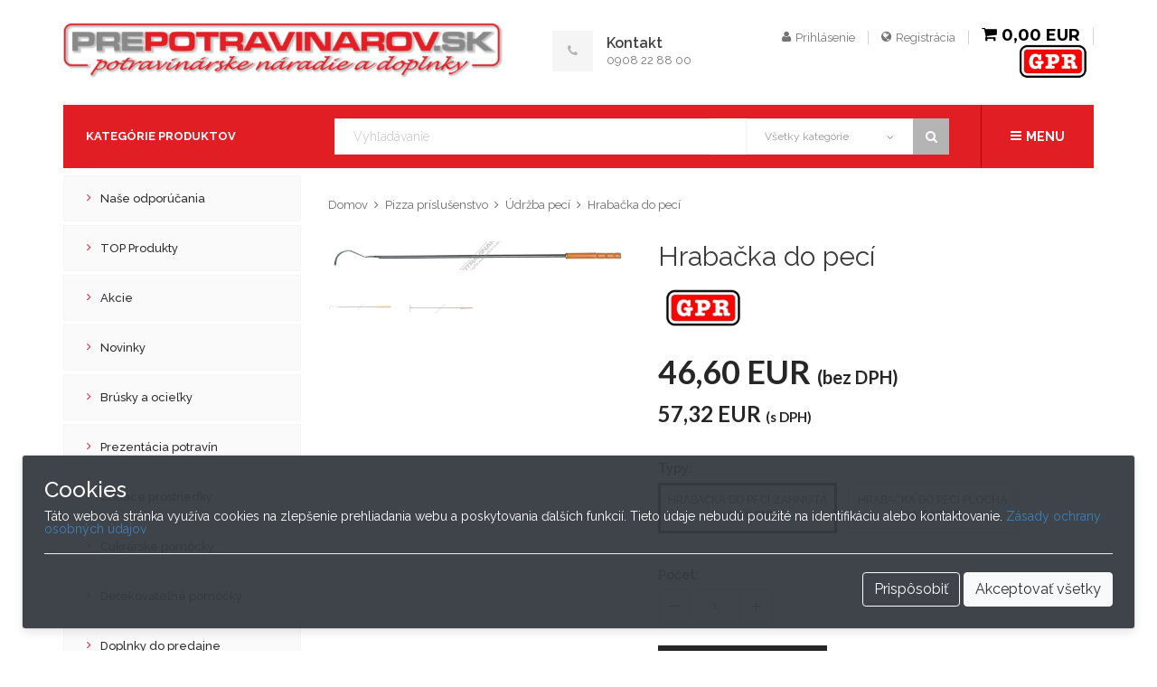

--- FILE ---
content_type: text/html; charset=UTF-8
request_url: https://prepotravinarov.sk/sk/pizza-prislusenstvo/lopaty-lopatky/hrabacka-do-peci------/
body_size: 15883
content:


<!DOCTYPE html>
<html>
    <head>
	<title>Hrabačka do pecí  | PrePotravinárov.sk</title>
	<meta content="Hrabačka do pecí  Vám ponúkame v sekcii Údržba pecí. Hrabačka do pecí  ako aj ďalšie Údržba pecí nakupujte u nás výhodne a bezpečne" name="description">
        <meta content="pre potravinárov, brúsky, ocieľky, prezentácia potravín, balenie, čistiace prostriedky, cukrárske pomôcky, doplnky do výroby, drezy, fólie, formy, gastronádoby, hrnce, pekáče, panvice, konzervy, koše, umývadlá" name="keywords">
        <meta http-equiv="content-type" content="text/html; charset=utf-8" />
        <meta name="format-detection" content="telephone=no" />
        <meta name="apple-mobile-web-app-capable" content="yes" />
        <meta name="viewport" content="width=device-width, initial-scale=1, maximum-scale=1.0, user-scalable=no, minimal-ui"/>
        <link href="https://prepotravinarov.sk/impl/assets/css/bootstrap.min.css" rel="stylesheet" type="text/css" />
        <link href="https://prepotravinarov.sk/impl/assets/css/idangerous.swiper.css" rel="stylesheet" type="text/css" />
        <link href="https://prepotravinarov.sk/impl/assets/css/font-awesome.min.css" rel="stylesheet" type="text/css" />
        <link href='https://fonts.googleapis.com/css?family=Raleway:300,400,500,600,700%7CDancing+Script%7CMontserrat:400,700%7CMerriweather:400,300italic%7CLato:400,700,900' rel='stylesheet' type='text/css' />
        <link href="https://prepotravinarov.sk/impl/assets/css/style.css?v1.99" rel="stylesheet" type="text/css" />
        <link rel="stylesheet" href="https://prepotravinarov.sk/impl/assets/css/jquery.fancybox.css" type="text/css" media="screen" />
        <!--[if IE 9]>
            <link href="css/ie9.css" rel="stylesheet" type="text/css" />
        <![endif]-->
        <link rel="apple-touch-icon" sizes="57x57" href="https://prepotravinarov.sk/apple-touch-icon-57x57.png" />
        <link rel="apple-touch-icon" sizes="72x72" href="https://prepotravinarov.sk/apple-touch-icon-72x72.png" />
        <link rel="apple-touch-icon" sizes="76x76" href="https://prepotravinarov.sk/apple-touch-icon-76x76.png" />
        <link rel="apple-touch-icon" sizes="114x114" href="https://prepotravinarov.sk/apple-touch-icon-114x114.png" />
        <link rel="apple-touch-icon" sizes="144x144" href="https://prepotravinarov.sk/apple-touch-icon-144x144.png" />
        <link href="https://prepotravinarov.sk/favicon.ico" rel="icon" type="image/x-icon">
        <meta name="robots" content="index, follow" />



    <style>
    .onsale-wrapper{
    position: absolute;
    top:10px;
    left: 10px;
    z-index: 10;
}
.onsale-new-wrapper{
    position: absolute;
    bottom:10px;
    right: 10px;
    z-index: 10;
}
.onsale-new-wrapper .onsale-new-head{
    padding: 5px 10px;
    font-size: 11px;
    text-align: center;
    font-weight:600;
    color:white;
    background-color: #068a2d;
}
.onsale-wrapper .onsale-head{
    padding: 5px 10px;
    font-size: 11px;
    text-align: center;
    font-weight:600;
    color:white;
    background-color: #E21E25;
}
.onsale-wrapper .onsale-body{
    padding: 5px 10px;
    text-align: center;
    font-size: 18px; 
    font-weight:600;
    background-color: rgb(223, 223, 223);
    color:#E21E25;
}
    </style>
    


            </head>
    <body class="style-2">
    <!-- aa= -->
    
    <!-- Smartsupp Live Chat script -->
<script type="text/javascript">
    var _smartsupp = _smartsupp || {};
    _smartsupp.key = '3703c4314f5ee8c1cc7678fa9b5ba73574fba83e';
    window.smartsupp||(function(d) {
    var s,c,o=smartsupp=function(){ o._.push(arguments)};o._=[];
    s=d.getElementsByTagName('script')[0];c=d.createElement('script');
    c.type='text/javascript';c.charset='utf-8';c.async=true;
    c.src='https://www.smartsuppchat.com/loader.js?';s.parentNode.insertBefore(c,s);
    })(document);
    </script>
    
        
    <script>
        function getIdLanguage(){
            return "1";
        }
        function getIdCurrency(){
            return "1";
        }
        function getTotalBasicPath(){
            return "https://prepotravinarov.sk/";
        }
    </script>

	
        <!-- LOADER -->
        <div id="loader-wrapper">
            <div class="bubbles">
                <div class="title">Načítavam</div>
                <span></span>
                <span id="bubble2"></span>
                <span id="bubble3"></span>
            </div>
        </div>
        <div id="content-block">

            <div class="content-center fixed-header-margin">
                <!-- HEADER -->
                <div class="header-wrapper style-2">
                    <header class="type-1">
                        <div class="header-middle">
                            <div class="logo-wrapper">
                                <a id="logo" class="logo" href="https://prepotravinarov.sk/sk/"><img src="https://prepotravinarov.sk/impl/shop_images//logo.png" alt="" /></a>
                                <a class="logo logo-min" style="display:none"  href="https://prepotravinarov.sk/sk/"><img src="https://prepotravinarov.sk/impl/shop_images//logo_mini.jpg" alt="" /></a>
                            </div>

                            <div class="middle-entry">
                                <a class="icon-entry" href="https://prepotravinarov.sk/sk/">
                                    <span class="image">
                                        <i class="fa fa-phone"></i>
                                    </span>

                                    <span class="text">
                                        <b>Kontakt</b> <br/> 0908&nbsp;22&nbsp;88&nbsp;00
                                    </span>
                                </a>

                            </div>

                            <div class="right-entries">
                                <a class="header-functionality-entry open-search-popup" href="#"><i class="fa fa-search"></i><span>Vyhľadávanie</span></a>
                                                                            <a class="header-functionality-entry" href="https://prepotravinarov.sk/sk/prihlasit"><i class="fa fa-user"></i><span>Prihlásenie</span></a>
                                    <a class="header-functionality-entry" href="https://prepotravinarov.sk/sk/registrovat"><i class="fa fa-globe"></i><span>Registrácia</span></a>
                                                                        <a class="header-functionality-entry open-cart-popup" href="https://prepotravinarov.sk/sk/nakupny-kosik"><b><i class="fa fa-shopping-cart"></i><span id="cartSubtotalHeader">0,00&nbsp;EUR</span></b></a>
                                <div class="cart-box popup">

                                </div>
								<div style="padding:0 7px" class="header-functionality-entry">
								<img class="gpr-logo" style="" src="https://gpr.sk/impl/shop_images/logo.jpg">
								</div>
                                								
                            </div>

                        </div>

                        <div class="close-header-layer"></div>
                        <div class="navigation">
                            <div class="navigation-header responsive-menu-toggle-class">
                                <div class="title">Menu</div>
                                <div class="close-menu"></div>
                            </div>
                            <div class="nav-overflow">
                                <div class="sidebar-navigation-title">Kategórie produktov</div>
                                <div class="navigation-search-content">
                                    <div class="toggle-desktop-menu"><i class="fa fa-bars"></i><i class="fa fa-close"></i>Menu</div>
                                    <div class="search-box size-1">
                                        <form method="post" action="https://prepotravinarov.sk/sk/vyhladavanie">
                                            <input type="hidden" name="search" id="search" value="true">
                                            <input type="hidden" name="idCatalogueFilter" id="idCatalogueFilter" value="0">
                                            <div class="search-button">
                                                <i class="fa fa-search"></i>
                                                <input type="submit" />
                                            </div>
                                            <div class="search-drop-down">
                                                <div class="title"><span>Všetky kategórie</span><i class="fa fa-angle-down"></i></div>
                                                <div class="list">
                                                    <div class="overflow">
                                                        <div onclick="changeCatalogueAutocoplete('0');" class="category-entry">Všetky kategórie</div>
                                                                                                                    <div onclick="changeCatalogueAutocoplete('110814');" class="category-entry">Naše odporúčania</div>
                                                                                                                    <div onclick="changeCatalogueAutocoplete('111612');" class="category-entry">TOP Produkty</div>
                                                                                                                    <div onclick="changeCatalogueAutocoplete('111636');" class="category-entry">Akcie</div>
                                                                                                                    <div onclick="changeCatalogueAutocoplete('111662');" class="category-entry">Novinky</div>
                                                                                                                    <div onclick="changeCatalogueAutocoplete('53259');" class="category-entry">Brúsky a ocieľky</div>
                                                                                                                    <div onclick="changeCatalogueAutocoplete('84974');" class="category-entry">Prezentácia potravín</div>
                                                                                                                    <div onclick="changeCatalogueAutocoplete('64401');" class="category-entry">Čistiace prostriedky</div>
                                                                                                                    <div onclick="changeCatalogueAutocoplete('79002');" class="category-entry">Cukrárske pomôcky</div>
                                                                                                                    <div onclick="changeCatalogueAutocoplete('59632');" class="category-entry">Detekovateľné pomôcky</div>
                                                                                                                    <div onclick="changeCatalogueAutocoplete('53301');" class="category-entry">Doplnky do predajne</div>
                                                                                                                    <div onclick="changeCatalogueAutocoplete('53322');" class="category-entry">Doplnky do výroby</div>
                                                                                                                    <div onclick="changeCatalogueAutocoplete('53319');" class="category-entry">Drezy</div>
                                                                                                                    <div onclick="changeCatalogueAutocoplete('53280');" class="category-entry">Formy</div>
                                                                                                                    <div onclick="changeCatalogueAutocoplete('83095');" class="category-entry">Fólie a formy na hamburgery</div>
                                                                                                                    <div onclick="changeCatalogueAutocoplete('53277');" class="category-entry">Gastronádoby</div>
                                                                                                                    <div onclick="changeCatalogueAutocoplete('53457');" class="category-entry">Hrnce, pekáče a panvice</div>
                                                                                                                    <div onclick="changeCatalogueAutocoplete('79652');" class="category-entry">Gastro - príslušenstvo</div>
                                                                                                                    <div onclick="changeCatalogueAutocoplete('53310');" class="category-entry">Hygienické a čistiace náradie VIKAN</div>
                                                                                                                    <div onclick="changeCatalogueAutocoplete('53313');" class="category-entry">Háčiky a háky</div>
                                                                                                                    <div onclick="changeCatalogueAutocoplete('59678');" class="category-entry">Hygienický systém TORK</div>
                                                                                                                    <div onclick="changeCatalogueAutocoplete('73690');" class="category-entry">Konzervy a uzatvárače konzerv</div>
                                                                                                                    <div onclick="changeCatalogueAutocoplete('53475');" class="category-entry">Koše, umývadlá, sprchy</div>
                                                                                                                    <div onclick="changeCatalogueAutocoplete('53271');" class="category-entry">Lapače hmyzu</div>
                                                                                                                    <div onclick="changeCatalogueAutocoplete('86004');" class="category-entry">Literatúra</div>
                                                                                                                    <div onclick="changeCatalogueAutocoplete('66212');" class="category-entry">Nákupné koše</div>
                                                                                                                    <div onclick="changeCatalogueAutocoplete('89956');" class="category-entry">Náhradné diely</div>
                                                                                                                    <div onclick="changeCatalogueAutocoplete('53307');" class="category-entry">Nože do sťahovačky</div>
                                                                                                                    <div onclick="changeCatalogueAutocoplete('53256');" class="category-entry">Nože, vidličky, držiaky nožov</div>
                                                                                                                    <div onclick="changeCatalogueAutocoplete('53262');" class="category-entry">Pílky, sekáče, sekery</div>
                                                                                                                    <div onclick="changeCatalogueAutocoplete('53304');" class="category-entry">Pílové pásy a kotúče</div>
                                                                                                                    <div onclick="changeCatalogueAutocoplete('78953');" class="category-entry">Pizza príslušenstvo</div>
                                                                                                                    <div onclick="changeCatalogueAutocoplete('53289');" class="category-entry">Plastové a drevené dosky, kláty</div>
                                                                                                                    <div onclick="changeCatalogueAutocoplete('53265');" class="category-entry">Pracovné oblečenie a obuv</div>
                                                                                                                    <div onclick="changeCatalogueAutocoplete('83071');" class="category-entry">Prepravky, boxy, nádoby a palety</div>
                                                                                                                    <div onclick="changeCatalogueAutocoplete('64447');" class="category-entry">Priemyselné zrkadlá</div>
                                                                                                                    <div onclick="changeCatalogueAutocoplete('85740');" class="category-entry">Rezné zloženia</div>
                                                                                                                    <div onclick="changeCatalogueAutocoplete('78774');" class="category-entry">Rošty a plechy</div>
                                                                                                                    <div onclick="changeCatalogueAutocoplete('53292');" class="category-entry">Teplomery a hustomery</div>
                                                                                                                    <div onclick="changeCatalogueAutocoplete('89758');" class="category-entry">Sterilizátory</div>
                                                                                                                    <div onclick="changeCatalogueAutocoplete('54136');" class="category-entry">Údenárske štiepky, piliny a palice</div>
                                                                                                                    <div onclick="changeCatalogueAutocoplete('59614');" class="category-entry">Vozíky, korytá a regále</div>
                                                                                                                    <div onclick="changeCatalogueAutocoplete('53274');" class="category-entry">Vákuové vrecká a rukávy</div>
                                                                                                                    <div onclick="changeCatalogueAutocoplete('79584');" class="category-entry">Termoporty a termoboxy</div>
                                                                                                                    <div onclick="changeCatalogueAutocoplete('78943');" class="category-entry">Zmrzlinárske príslušenstvo</div>
                                                        
                                                    </div>
                                                </div>
                                            </div>
                                            <div class="search-load" style="background:transparent">
                                                <img class="search-load" id="autoSearchLoader" src="https://prepotravinarov.sk/impl/assets/img/load.gif" style="display:none">
                                            </div>            
                                            <div class="search-field">
                                                <input class="searchAuto" id="key" name="key" type="text" value="" placeholder="Vyhľadávanie" />
                                            </div>
                                        </form>
                                    </div>
                                </div>
                                <nav>
                                    <ul>
                                                                                    <li class="full-width">
                                                <a href="https://prepotravinarov.sk/sk/pre-potravinarov/" class="active">Produkty</a>
                                                                                                    <i class="fa fa-chevron-down"></i>
                                                                                                            <div class="submenu">
                                                            <div class="full-width-menu-items-right">
                                                                <div class="menu-slider-arrows">
                                                                    <a class="left"><i class="fa fa-chevron-left"></i></a>
                                                                    <a class="right"><i class="fa fa-chevron-right"></i></a>
                                                                </div>
                                                                <div class="submenu-list-title">TOP Produkty<span class="toggle-list-button"></span></div>
                                                                <div class="menu-slider-out">
                                                                    <div class="menu-slider-in">
                                                                                                                                                    <div class="menu-slider-entry">
                                                                                <div class="product-slide-entry">
                                                                                    <div class="product-image">
                                                                                        <a href="https://prepotravinarov.sk/sk/noze-vidlicky-drziaky-nozov/sady-a-brasne-giesser/sady-nozov/sada-nozov-polovnicka-wildline-32300-wl3ks/">
                                                                                            <img src="https://prepotravinarov.sk/impl/shop_images/product_picture_23285_marked.jpg" alt="Sada nožov Poľovnícka WildLine 32300 wl,3ks" />
                                                                                        </a>
                                                                                        <div class="bottom-line">
                                                                                            <a href="https://prepotravinarov.sk/sk/noze-vidlicky-drziaky-nozov/sady-a-brasne-giesser/sady-nozov/sada-nozov-polovnicka-wildline-32300-wl3ks/" class="bottom-line-a"><i class="fa fa-search"></i>Zobraziť</a>
                                                                                        </div>
                                                                                    </div>
                                                                                    <a href="#" class="title">Sada nožov Poľovnícka WildLine 32300 wl,3ks</a>
                                                                                    <div class="price">
                                                                                                                                                                                                                                                                                    <div class="prev">78,30&nbsp;EUR</div>
                                                                                                                                                                                        <div class="current">od 62,60&nbsp;EUR</div>
                                                                                                                                                                            </div>
                                                                                </div>
                                                                            </div>
                                                                                                                                                    <div class="menu-slider-entry">
                                                                                <div class="product-slide-entry">
                                                                                    <div class="product-image">
                                                                                        <a href="https://prepotravinarov.sk/sk/prepravky-lodne-a-vane/prepravky/prepravky-na-maso/prepravka-na-maso-euro/">
                                                                                            <img src="https://prepotravinarov.sk/impl/shop_images/product_picture_13606_marked.jpg" alt="Prepravka na mäso EURO" />
                                                                                        </a>
                                                                                        <div class="bottom-line">
                                                                                            <a href="https://prepotravinarov.sk/sk/prepravky-lodne-a-vane/prepravky/prepravky-na-maso/prepravka-na-maso-euro/" class="bottom-line-a"><i class="fa fa-search"></i>Zobraziť</a>
                                                                                        </div>
                                                                                    </div>
                                                                                    <a href="#" class="title">Prepravka na mäso EURO</a>
                                                                                    <div class="price">
                                                                                                                                                                                                                                                                                <div class="current">od 6,88&nbsp;EUR</div>
                                                                                                                                                                            </div>
                                                                                </div>
                                                                            </div>
                                                                                                                                                    <div class="menu-slider-entry">
                                                                                <div class="product-slide-entry">
                                                                                    <div class="product-image">
                                                                                        <a href="https://prepotravinarov.sk/sk/vakuove-vrecka-a-rukavy/hladke-vakuove-vrecka/vakuove-vrecka-70my/">
                                                                                            <img src="https://prepotravinarov.sk/impl/shop_images/product_picture_8241_marked.jpg" alt="Vakuové vrecká 70my" />
                                                                                        </a>
                                                                                        <div class="bottom-line">
                                                                                            <a href="https://prepotravinarov.sk/sk/vakuove-vrecka-a-rukavy/hladke-vakuove-vrecka/vakuove-vrecka-70my/" class="bottom-line-a"><i class="fa fa-search"></i>Zobraziť</a>
                                                                                        </div>
                                                                                    </div>
                                                                                    <a href="#" class="title">Vakuové vrecká 70my</a>
                                                                                    <div class="price">
                                                                                                                                                                                                                                                                                <div class="current">od 1,86&nbsp;EUR</div>
                                                                                                                                                                            </div>
                                                                                </div>
                                                                            </div>
                                                                                                                                                    <div class="menu-slider-entry">
                                                                                <div class="product-slide-entry">
                                                                                    <div class="product-image">
                                                                                        <a href="https://prepotravinarov.sk/sk/novinky/masiarsky-noz-g-3005-18-gr-se-limitovana-edicia/">
                                                                                            <img src="https://prepotravinarov.sk/impl/shop_images/product_picture_23204_marked.jpg" alt="Mäsiarsky nôž G 3005 18 GR SE - Limitovaná edícia" />
                                                                                        </a>
                                                                                        <div class="bottom-line">
                                                                                            <a href="https://prepotravinarov.sk/sk/novinky/masiarsky-noz-g-3005-18-gr-se-limitovana-edicia/" class="bottom-line-a"><i class="fa fa-search"></i>Zobraziť</a>
                                                                                        </div>
                                                                                    </div>
                                                                                    <a href="#" class="title">Mäsiarsky nôž G 3005 18 GR SE - Limitovaná edícia</a>
                                                                                    <div class="price">
                                                                                                                                                                                                                                                                                    <div class="prev">13,80&nbsp;EUR</div>
                                                                                                                                                                                        <div class="current">od 11,00&nbsp;EUR</div>
                                                                                                                                                                            </div>
                                                                                </div>
                                                                            </div>
                                                                                                                                                    <div class="menu-slider-entry">
                                                                                <div class="product-slide-entry">
                                                                                    <div class="product-image">
                                                                                        <a href="https://prepotravinarov.sk/sk/lapace-hmyzu/mo---el/elektricky-lapac-hmyzu-mo-el-cri-cri-profi/">
                                                                                            <img src="https://prepotravinarov.sk/impl/shop_images/product_picture_8870_marked.jpg" alt="Elektrický lapač hmyzu MO-EL CRI-CRI PROFI" />
                                                                                        </a>
                                                                                        <div class="bottom-line">
                                                                                            <a href="https://prepotravinarov.sk/sk/lapace-hmyzu/mo---el/elektricky-lapac-hmyzu-mo-el-cri-cri-profi/" class="bottom-line-a"><i class="fa fa-search"></i>Zobraziť</a>
                                                                                        </div>
                                                                                    </div>
                                                                                    <a href="#" class="title">Elektrický lapač hmyzu MO-EL CRI-CRI PROFI</a>
                                                                                    <div class="price">
                                                                                                                                                                                                                                                                                <div class="current">od 118,80&nbsp;EUR</div>
                                                                                                                                                                            </div>
                                                                                </div>
                                                                            </div>
                                                                                                                                                    <div class="menu-slider-entry">
                                                                                <div class="product-slide-entry">
                                                                                    <div class="product-image">
                                                                                        <a href="https://prepotravinarov.sk/sk/doplnky-do-predajne/cenovky-a-stojany/drziaky-a-stojany/drziak-cenovky-stojancek-balenie-10ks/">
                                                                                            <img src="https://prepotravinarov.sk/impl/shop_images/product_picture_19887_marked.jpg" alt="Držiak cenovky &quot;Stojanček&quot; - balenie 10ks" />
                                                                                        </a>
                                                                                        <div class="bottom-line">
                                                                                            <a href="https://prepotravinarov.sk/sk/doplnky-do-predajne/cenovky-a-stojany/drziaky-a-stojany/drziak-cenovky-stojancek-balenie-10ks/" class="bottom-line-a"><i class="fa fa-search"></i>Zobraziť</a>
                                                                                        </div>
                                                                                    </div>
                                                                                    <a href="#" class="title">Držiak cenovky &quot;Stojanček&quot; - balenie 10ks</a>
                                                                                    <div class="price">
                                                                                                                                                                                                                                                                                <div class="current">od 8,00&nbsp;EUR</div>
                                                                                                                                                                            </div>
                                                                                </div>
                                                                            </div>
                                                                                                                                                    <div class="menu-slider-entry">
                                                                                <div class="product-slide-entry">
                                                                                    <div class="product-image">
                                                                                        <a href="https://prepotravinarov.sk/sk/noze-vidlicky-drziaky-nozov/masiarske-noze-giesser/seria-standard/masiarsky-noz-g-3005-18-karton-10ks/">
                                                                                            <img src="https://prepotravinarov.sk/impl/shop_images/product_picture_21976_marked.jpg" alt="Mäsiarsky nôž G 3005 18 - kartón 10ks" />
                                                                                        </a>
                                                                                        <div class="bottom-line">
                                                                                            <a href="https://prepotravinarov.sk/sk/noze-vidlicky-drziaky-nozov/masiarske-noze-giesser/seria-standard/masiarsky-noz-g-3005-18-karton-10ks/" class="bottom-line-a"><i class="fa fa-search"></i>Zobraziť</a>
                                                                                        </div>
                                                                                    </div>
                                                                                    <a href="#" class="title">Mäsiarsky nôž G 3005 18 - kartón 10ks</a>
                                                                                    <div class="price">
                                                                                                                                                                                                                                                                                    <div class="prev">138,00&nbsp;EUR</div>
                                                                                                                                                                                        <div class="current">od 110,40&nbsp;EUR</div>
                                                                                                                                                                            </div>
                                                                                </div>
                                                                            </div>
                                                                                                                                                    <div class="menu-slider-entry">
                                                                                <div class="product-slide-entry">
                                                                                    <div class="product-image">
                                                                                        <a href="https://prepotravinarov.sk/sk/plastove-a-drevene-dosky-klaty/klaty/masiarske-klaty-plastovo-nerezove------/">
                                                                                            <img src="https://prepotravinarov.sk/impl/shop_images/product_picture_9988_marked.jpg" alt="Mäsiarske kláty plastovo nerezové" />
                                                                                        </a>
                                                                                        <div class="bottom-line">
                                                                                            <a href="https://prepotravinarov.sk/sk/plastove-a-drevene-dosky-klaty/klaty/masiarske-klaty-plastovo-nerezove------/" class="bottom-line-a"><i class="fa fa-search"></i>Zobraziť</a>
                                                                                        </div>
                                                                                    </div>
                                                                                    <a href="#" class="title">Mäsiarske kláty plastovo nerezové</a>
                                                                                    <div class="price">
                                                                                                                                                                                                                                                                                <div class="current">od 354,00&nbsp;EUR</div>
                                                                                                                                                                            </div>
                                                                                </div>
                                                                            </div>
                                                                                                                                                    <div class="menu-slider-entry">
                                                                                <div class="product-slide-entry">
                                                                                    <div class="product-image">
                                                                                        <a href="https://prepotravinarov.sk/sk/hygienicke-a-cistiace-naradie-vikan/hygienicky-sortiment/cistiace-voziky/5700-hygo-mobilna-stanica-na-cistenie/">
                                                                                            <img src="https://prepotravinarov.sk/impl/shop_images/product_picture_22747_marked.jpg" alt="5700 HyGo Mobilná stanica na čistenie" />
                                                                                        </a>
                                                                                        <div class="bottom-line">
                                                                                            <a href="https://prepotravinarov.sk/sk/hygienicke-a-cistiace-naradie-vikan/hygienicky-sortiment/cistiace-voziky/5700-hygo-mobilna-stanica-na-cistenie/" class="bottom-line-a"><i class="fa fa-search"></i>Zobraziť</a>
                                                                                        </div>
                                                                                    </div>
                                                                                    <a href="#" class="title">5700 HyGo Mobilná stanica na čistenie</a>
                                                                                    <div class="price">
                                                                                                                                                                                                                                                                                <div class="current">od 392,90&nbsp;EUR</div>
                                                                                                                                                                            </div>
                                                                                </div>
                                                                            </div>
                                                                                                                                                    <div class="menu-slider-entry">
                                                                                <div class="product-slide-entry">
                                                                                    <div class="product-image">
                                                                                        <a href="https://prepotravinarov.sk/sk/prezentacia-potravin/salatove-misy/misa-bern-15-l-polykarbonatova/">
                                                                                            <img src="https://prepotravinarov.sk/impl/shop_images/product_picture_21245_marked.jpg" alt="Misa BERN 1,5 l polykarbonátová" />
                                                                                        </a>
                                                                                        <div class="bottom-line">
                                                                                            <a href="https://prepotravinarov.sk/sk/prezentacia-potravin/salatove-misy/misa-bern-15-l-polykarbonatova/" class="bottom-line-a"><i class="fa fa-search"></i>Zobraziť</a>
                                                                                        </div>
                                                                                    </div>
                                                                                    <a href="#" class="title">Misa BERN 1,5 l polykarbonátová</a>
                                                                                    <div class="price">
                                                                                                                                                                                                                                                                                <div class="current">od 11,10&nbsp;EUR</div>
                                                                                                                                                                            </div>
                                                                                </div>
                                                                            </div>
                                                                                                                                                    <div class="menu-slider-entry">
                                                                                <div class="product-slide-entry">
                                                                                    <div class="product-image">
                                                                                        <a href="https://prepotravinarov.sk/sk/noze-do-stahovacky/grasselli/noze-do-stahovacky-grasselli-durham/">
                                                                                            <img src="https://prepotravinarov.sk/impl/shop_images/product_picture_21288_marked.jpg" alt="Nože do sťahovačky GRASSELLI (Durham)" />
                                                                                        </a>
                                                                                        <div class="bottom-line">
                                                                                            <a href="https://prepotravinarov.sk/sk/noze-do-stahovacky/grasselli/noze-do-stahovacky-grasselli-durham/" class="bottom-line-a"><i class="fa fa-search"></i>Zobraziť</a>
                                                                                        </div>
                                                                                    </div>
                                                                                    <a href="#" class="title">Nože do sťahovačky GRASSELLI (Durham)</a>
                                                                                    <div class="price">
                                                                                                                                                                                                                                                                                <div class="current">od 5,10&nbsp;EUR</div>
                                                                                                                                                                            </div>
                                                                                </div>
                                                                            </div>
                                                                                                                                                    <div class="menu-slider-entry">
                                                                                <div class="product-slide-entry">
                                                                                    <div class="product-image">
                                                                                        <a href="https://prepotravinarov.sk/sk/ochranne-rukavice/proti-porezu/ochranne-rukavice-proti-porezu-cutguard------/">
                                                                                            <img src="https://prepotravinarov.sk/impl/shop_images/product_picture_18942_marked.jpg" alt="Ochranné rukavice proti porezu CUTGUARD" />
                                                                                        </a>
                                                                                        <div class="bottom-line">
                                                                                            <a href="https://prepotravinarov.sk/sk/ochranne-rukavice/proti-porezu/ochranne-rukavice-proti-porezu-cutguard------/" class="bottom-line-a"><i class="fa fa-search"></i>Zobraziť</a>
                                                                                        </div>
                                                                                    </div>
                                                                                    <a href="#" class="title">Ochranné rukavice proti porezu CUTGUARD</a>
                                                                                    <div class="price">
                                                                                                                                                                                                                                                                                <div class="current">od 6,93&nbsp;EUR</div>
                                                                                                                                                                            </div>
                                                                                </div>
                                                                            </div>
                                                                                                                                                    <div class="menu-slider-entry">
                                                                                <div class="product-slide-entry">
                                                                                    <div class="product-image">
                                                                                        <a href="https://prepotravinarov.sk/sk/pizza-prislusenstvo/priprava/lopaty-do-peci/lopata-orchidea------/">
                                                                                            <img src="https://prepotravinarov.sk/impl/shop_images/product_picture_7305_marked.jpg" alt="Lopata Orchidea" />
                                                                                        </a>
                                                                                        <div class="bottom-line">
                                                                                            <a href="https://prepotravinarov.sk/sk/pizza-prislusenstvo/priprava/lopaty-do-peci/lopata-orchidea------/" class="bottom-line-a"><i class="fa fa-search"></i>Zobraziť</a>
                                                                                        </div>
                                                                                    </div>
                                                                                    <a href="#" class="title">Lopata Orchidea</a>
                                                                                    <div class="price">
                                                                                                                                                                                                                                                                                <div class="current">od 133,20&nbsp;EUR</div>
                                                                                                                                                                            </div>
                                                                                </div>
                                                                            </div>
                                                                                                                                                    <div class="menu-slider-entry">
                                                                                <div class="product-slide-entry">
                                                                                    <div class="product-image">
                                                                                        <a href="https://prepotravinarov.sk/sk/voziky-koryta-a-regale/regale/regal-tonon-cash-carry/">
                                                                                            <img src="https://prepotravinarov.sk/impl/shop_images/product_picture_21959_marked.jpg" alt="Regál TONON  Cash & Carry" />
                                                                                        </a>
                                                                                        <div class="bottom-line">
                                                                                            <a href="https://prepotravinarov.sk/sk/voziky-koryta-a-regale/regale/regal-tonon-cash-carry/" class="bottom-line-a"><i class="fa fa-search"></i>Zobraziť</a>
                                                                                        </div>
                                                                                    </div>
                                                                                    <a href="#" class="title">Regál TONON  Cash & Carry</a>
                                                                                    <div class="price">
                                                                                                                                                                                                                                                                                <div class="current">od 262,00&nbsp;EUR</div>
                                                                                                                                                                            </div>
                                                                                </div>
                                                                            </div>
                                                                                                                                                    <div class="menu-slider-entry">
                                                                                <div class="product-slide-entry">
                                                                                    <div class="product-image">
                                                                                        <a href="https://prepotravinarov.sk/sk/pilove-pasy-a-kotuce/pilove-pasy/pilove-pasy-supra-plus-16-mm/">
                                                                                            <img src="https://prepotravinarov.sk/impl/shop_images/product_picture_10451_marked.jpg" alt="Pílové pásy SUPRA PLUS 16 mm" />
                                                                                        </a>
                                                                                        <div class="bottom-line">
                                                                                            <a href="https://prepotravinarov.sk/sk/pilove-pasy-a-kotuce/pilove-pasy/pilove-pasy-supra-plus-16-mm/" class="bottom-line-a"><i class="fa fa-search"></i>Zobraziť</a>
                                                                                        </div>
                                                                                    </div>
                                                                                    <a href="#" class="title">Pílové pásy SUPRA PLUS 16 mm</a>
                                                                                    <div class="price">
                                                                                                                                                                                                                                                                                <div class="current">od 35,00&nbsp;EUR</div>
                                                                                                                                                                            </div>
                                                                                </div>
                                                                            </div>
                                                                                                                                                    <div class="menu-slider-entry">
                                                                                <div class="product-slide-entry">
                                                                                    <div class="product-image">
                                                                                        <a href="https://prepotravinarov.sk/sk/rezne-zlozenia/podla-znacky/zico/dosky-s-osadenim-r70------/">
                                                                                            <img src="https://prepotravinarov.sk/impl/shop_images/product_picture_9543_marked.jpg" alt="Dosky s osadením R70" />
                                                                                        </a>
                                                                                        <div class="bottom-line">
                                                                                            <a href="https://prepotravinarov.sk/sk/rezne-zlozenia/podla-znacky/zico/dosky-s-osadenim-r70------/" class="bottom-line-a"><i class="fa fa-search"></i>Zobraziť</a>
                                                                                        </div>
                                                                                    </div>
                                                                                    <a href="#" class="title">Dosky s osadením R70</a>
                                                                                    <div class="price">
                                                                                                                                                                                                                                                                                <div class="current">od 20,50&nbsp;EUR</div>
                                                                                                                                                                            </div>
                                                                                </div>
                                                                            </div>
                                                                                                                                                    <div class="menu-slider-entry">
                                                                                <div class="product-slide-entry">
                                                                                    <div class="product-image">
                                                                                        <a href="https://prepotravinarov.sk/sk/kose-umyvadla-sprchy/sprchy/sprcha-rucna-pre-pece-a-konvektomaty------/">
                                                                                            <img src="https://prepotravinarov.sk/impl/shop_images/product_picture_12169_marked.jpg" alt="Sprcha ručná pre pece a konvektomaty" />
                                                                                        </a>
                                                                                        <div class="bottom-line">
                                                                                            <a href="https://prepotravinarov.sk/sk/kose-umyvadla-sprchy/sprchy/sprcha-rucna-pre-pece-a-konvektomaty------/" class="bottom-line-a"><i class="fa fa-search"></i>Zobraziť</a>
                                                                                        </div>
                                                                                    </div>
                                                                                    <a href="#" class="title">Sprcha ručná pre pece a konvektomaty</a>
                                                                                    <div class="price">
                                                                                                                                                                                                                                                                                <div class="current">od 47,28&nbsp;EUR</div>
                                                                                                                                                                            </div>
                                                                                </div>
                                                                            </div>
                                                                                                                                                    <div class="menu-slider-entry">
                                                                                <div class="product-slide-entry">
                                                                                    <div class="product-image">
                                                                                        <a href="https://prepotravinarov.sk/sk/hygienicke-a-cistiace-naradie-vikan/transport/stierky/707852-stierka-na-sklo-a-lak-350-mm------/">
                                                                                            <img src="https://prepotravinarov.sk/impl/shop_images/product_picture_11116_marked.jpg" alt="707852 Stierka na sklo a lak 350 mm" />
                                                                                        </a>
                                                                                        <div class="bottom-line">
                                                                                            <a href="https://prepotravinarov.sk/sk/hygienicke-a-cistiace-naradie-vikan/transport/stierky/707852-stierka-na-sklo-a-lak-350-mm------/" class="bottom-line-a"><i class="fa fa-search"></i>Zobraziť</a>
                                                                                        </div>
                                                                                    </div>
                                                                                    <a href="#" class="title">707852 Stierka na sklo a lak 350 mm</a>
                                                                                    <div class="price">
                                                                                                                                                                                                                                                                                <div class="current">od 12,80&nbsp;EUR</div>
                                                                                                                                                                            </div>
                                                                                </div>
                                                                            </div>
                                                                                                                                                    <div class="menu-slider-entry">
                                                                                <div class="product-slide-entry">
                                                                                    <div class="product-image">
                                                                                        <a href="https://prepotravinarov.sk/sk/doplnky-do-predajne/lopatky/lopatka-exclusive-------/">
                                                                                            <img src="https://prepotravinarov.sk/impl/shop_images/product_picture_6564_marked.jpg" alt="Lopatka Exclusive " />
                                                                                        </a>
                                                                                        <div class="bottom-line">
                                                                                            <a href="https://prepotravinarov.sk/sk/doplnky-do-predajne/lopatky/lopatka-exclusive-------/" class="bottom-line-a"><i class="fa fa-search"></i>Zobraziť</a>
                                                                                        </div>
                                                                                    </div>
                                                                                    <a href="#" class="title">Lopatka Exclusive </a>
                                                                                    <div class="price">
                                                                                                                                                                                                                                                                                <div class="current">od 11,80&nbsp;EUR</div>
                                                                                                                                                                            </div>
                                                                                </div>
                                                                            </div>
                                                                                                                                            </div>
                                                                </div>
                                                            </div>
                                                            <div class="full-width-menu-items-left">
                                                                <div class="submenu-list-title">Kategórie produktov<span class="toggle-list-button"></span></div>
                                                                <div class="row">

                                                                    <div class="col-lg-6">

                                                                        <ul class="list-type-1 toggle-list-container">
                                                                                                                                                            <li><a href="https://prepotravinarov.sk/sk/brusky-a-ocielky/"><i class="fa fa-angle-right"></i>Brúsky a ocieľky</a></li>
                                                                                                                                                                    <li><a href="https://prepotravinarov.sk/sk/cistiace-prostriedky/"><i class="fa fa-angle-right"></i>Čistiace prostriedky</a></li>
                                                                                                                                                                    <li><a href="https://prepotravinarov.sk/sk/detekovatelne-pomocky/"><i class="fa fa-angle-right"></i>Detekovateľné pomôcky</a></li>
                                                                                                                                                                    <li><a href="https://prepotravinarov.sk/sk/doplnky-do-predajne/"><i class="fa fa-angle-right"></i>Doplnky do predajne</a></li>
                                                                                                                                                                    <li><a href="https://prepotravinarov.sk/sk/doplnky-do-vyroby/"><i class="fa fa-angle-right"></i>Doplnky do výroby</a></li>
                                                                                                                                                                    <li><a href="https://prepotravinarov.sk/sk/drezy/"><i class="fa fa-angle-right"></i>Drezy</a></li>
                                                                                                                                                                    <li><a href="https://prepotravinarov.sk/sk/formy/"><i class="fa fa-angle-right"></i>Formy</a></li>
                                                                                                                                                                    <li><a href="https://prepotravinarov.sk/sk/gastronadoby/"><i class="fa fa-angle-right"></i>Gastronádoby</a></li>
                                                                                                                                                                    <li><a href="https://prepotravinarov.sk/sk/haciky-a-haky/"><i class="fa fa-angle-right"></i>Háčiky, háky a stromčeky</a></li>
                                                                                                                                                                    <li><a href="https://prepotravinarov.sk/sk/hrnce-pekace-a-panvice/"><i class="fa fa-angle-right"></i>Hrnce, pekáče a panvice</a></li>
                                                                                                                                                                    <li><a href="https://prepotravinarov.sk/sk/hygienicke-a-cistiace-naradie-vikan/"><i class="fa fa-angle-right"></i>Hygienické a čistiace náradie VIKAN</a></li>
                                                                                                                                                                    <li><a href="https://prepotravinarov.sk/sk/hygienicky-system-tork/"><i class="fa fa-angle-right"></i>Hygienický systém TORK</a></li>
                                                                                                                                                                    <li><a href="https://prepotravinarov.sk/sk/konzervy-a-uzatvarace-konzerv/"><i class="fa fa-angle-right"></i>Konzervy a uzatvárače konzerv</a></li>
                                                                                                                                                                    <li><a href="https://prepotravinarov.sk/sk/kose-umyvadla-sprchy/"><i class="fa fa-angle-right"></i>Koše, umývadlá, sprchy</a></li>
                                                                                                                                                                    <li><a href="https://prepotravinarov.sk/sk/lapace-hmyzu/"><i class="fa fa-angle-right"></i>Lapače hmyzu</a></li>
                                                                                                                                                                    <li><a href="https://prepotravinarov.sk/sk/nakupne-kose/"><i class="fa fa-angle-right"></i>Nákupné koše</a></li>
                                                                                    
                                                                        </ul>
                                                                    </div>
                                                                    <div class="col-lg-6">

                                                                        <ul class="list-type-1 toggle-list-container">
                                                                                                                                                            <li><a href="https://prepotravinarov.sk/sk/nahradne-diely/noze-do-narezovych-strojov/"><i class="fa fa-angle-right"></i>Nože do nárezových strojov</a></li>
                                                                                                                                                                    <li><a href="https://prepotravinarov.sk/sk/noze-do-stahovacky/"><i class="fa fa-angle-right"></i>Nože do sťahovačky</a></li>
                                                                                                                                                                    <li><a href="https://prepotravinarov.sk/sk/noze-vidlicky-drziaky-nozov/"><i class="fa fa-angle-right"></i>Nože, vidličky, držiaky nožov</a></li>
                                                                                                                                                                    <li><a href="https://prepotravinarov.sk/sk/pilky-sekace-sekery/"><i class="fa fa-angle-right"></i>Pílky, sekáče, sekery</a></li>
                                                                                                                                                                    <li><a href="https://prepotravinarov.sk/sk/pilove-pasy-a-kotuce/"><i class="fa fa-angle-right"></i>Pílové pásy a kotúče</a></li>
                                                                                                                                                                    <li><a href="https://prepotravinarov.sk/sk/plastove-a-drevene-dosky-klaty/"><i class="fa fa-angle-right"></i>Plastové a drevené dosky, kláty</a></li>
                                                                                                                                                                    <li><a href="https://prepotravinarov.sk/sk/prepravky/plastove-palety/"><i class="fa fa-angle-right"></i>Plastové palety a boxy</a></li>
                                                                                                                                                                    <li><a href="https://prepotravinarov.sk/sk/pracovne-oblecenie-a-obuv/"><i class="fa fa-angle-right"></i>Pracovné oblečenie a obuv</a></li>
                                                                                                                                                                    <li><a href="https://prepotravinarov.sk/sk/koryta-a-vane/"><i class="fa fa-angle-right"></i>Prepravky, lodne a vane</a></li>
                                                                                                                                                                    <li><a href="https://prepotravinarov.sk/sk/priemyselne-zrkadla/"><i class="fa fa-angle-right"></i>Priemyselné zrkadlá</a></li>
                                                                                                                                                                    <li><a href="https://prepotravinarov.sk/sk/rezne-zlozenia/zico/"><i class="fa fa-angle-right"></i>Rezné zloženia ZICO</a></li>
                                                                                                                                                                    <li><a href="https://prepotravinarov.sk/sk/teplomery-a-hustomery/"><i class="fa fa-angle-right"></i>Teplomery</a></li>
                                                                                                                                                                    <li><a href="https://prepotravinarov.sk/sk/udenarske-stiepky-piliny-a-palice/"><i class="fa fa-angle-right"></i>Údenárske štiepky, piliny a palice</a></li>
                                                                                                                                                                    <li><a href="https://prepotravinarov.sk/sk/vakuove-vrecka-a-rukavy/"><i class="fa fa-angle-right"></i>Vákuové vrecká</a></li>
                                                                                                                                                                    <li><a href="https://prepotravinarov.sk/sk/voziky-koryta-a-regale/"><i class="fa fa-angle-right"></i>Vozíky</a></li>
                                                                                                                                                            </ul>
                                                                    </div>
                                                                </div>
                                                            </div>

                                                        </div>
                                                                                                                                                </li>
                                                                                    <li class="simple-list">
                                                <a href="https://prepotravinarov.sk/sk/" class="active">Obchod</a>
                                                                                                    <i class="fa fa-chevron-down"></i>
                                                                                                            <div class="submenu">
                                                            <ul class="simple-menu-list-column">
                                                                                                                                    <li><a href="https://prepotravinarov.sk/sk/ako-nakupovat-v-nasom-internetovom-obchode/"><i class="fa fa-angle-right"></i>Ako nakupovať</a></li>
                                                                                                                                            <li><a href="https://prepotravinarov.sk/sk/doprava-tovaru-k-zakaznikovi/"><i class="fa fa-angle-right"></i>Doprava</a></li>
                                                                                                                                            <li><a href="https://prepotravinarov.sk/sk/zaruka-na-zakupeny-tovar/"><i class="fa fa-angle-right"></i>Záruka</a></li>
                                                                                                                                            <li><a href="https://prepotravinarov.sk/sk/vseobecne-obchodne-podmienky/"><i class="fa fa-angle-right"></i>Obchodné podmienky</a></li>
                                                                                                                                            <li><a href="https://prepotravinarov.sk/sk/spracovanie-osobnych-udajov/"><i class="fa fa-angle-right"></i>Spracovanie osobných údajov</a></li>
                                                                                                                                    </ul>
                                                        </div>
                                                                                                                                                </li>
                                                                                    <li class="simple-list">
                                                <a href="https://prepotravinarov.sk/sk/o-nas/" class="active">O nás</a>
                                                                                            </li>
                                                                                    <li class="simple-list">
                                                <a href="https://prepotravinarov.sk/sk/kontakt/" class="active">Kontakt</a>
                                                                                            </li>
                                                                                <li class="simple-list">
                                            <a target="blank" href="https://www.facebook.com/gprsro/?fref=ts" class="active">
                                                <i style="font-size:18px" class="fa fa-facebook-square"></i>
                                            </a>
                                        </li>
                                        <li class="fixed-header-visible">
                                            <a class="fixed-header-square-button open-cart-popup"><i class="fa fa-shopping-cart"></i></a>
                                            <a class="fixed-header-square-button open-search-popup"><i class="fa fa-search"></i></a>
                                        </li>
                                    </ul>

                                    <div class="clear"></div>

                                    <a href="https://prepotravinarov.sk/sk/" class="fixed-header-visible additional-header-logo"><img src="https://prepotravinarov.sk/impl/shop_images/logo.png" alt=""/></a>
                                </nav>

                            </div>
                        </div>
                    </header>
                    <div class="clear"></div>
                </div><script src="https://www.google.com/recaptcha/api.js"></script>
    
        <script type="text/javascript">
            window.onload = function () {
                setTimeout(function () {
				
								hasTypePrice(17842);
							    
                    $("a.grouped_elements").fancybox();
                    changeTypeInDetail(17842);
                    $(".fancybox").fancybox({
                        helpers: {
                            overlay: {
                                locked: false
                            }
                        }
                    });
                }, 500);

            };

function hasTypePrice(id){
    $("#productContactFormProductTypeId").val(id);
		
	        			
			if(id==17842){
				
											$('#product-add-cart').show();
									
				
			}
			
					
			if(id==18200){
				
											$('#product-add-cart').show();
									
				
			}
			
				
	}

    </script>
    <style>
    .entry.disabled{
        cursor: not-allowed;
    }
    </style>

    
<div class="content-push">

    <div class="row">
        <div class="col-md-3">
            <div class="sidebar-navigation">
                <div class="title">Kategórie produktov<i class="fa fa-angle-down"></i></div>
                <div class="list">
                                            <a class="entry " href="https://prepotravinarov.sk/sk/nase-odporucania/">
                            <span><i  class="fa fa-angle-right"  ></i>Naše odporúčania</span>
                        </a>
                                                                    <a class="entry " href="https://prepotravinarov.sk/sk/top-produkty/">
                            <span><i  class="fa fa-angle-right"  ></i>TOP Produkty</span>
                        </a>
                                                                    <a class="entry " href="https://prepotravinarov.sk/sk/akcie/">
                            <span><i  class="fa fa-angle-right"  ></i>Akcie</span>
                        </a>
                                                                    <a class="entry " href="https://prepotravinarov.sk/sk/novinky/">
                            <span><i  class="fa fa-angle-right"  ></i>Novinky</span>
                        </a>
                                                                    <a class="entry " href="https://prepotravinarov.sk/sk/brusky-a-ocielky/">
                            <span><i  class="fa fa-angle-right"  ></i>Brúsky a ocieľky</span>
                        </a>
                                                                    <a class="entry " href="https://prepotravinarov.sk/sk/prezentacia-potravin/">
                            <span><i  class="fa fa-angle-right"  ></i>Prezentácia potravín</span>
                        </a>
                                                                    <a class="entry " href="https://prepotravinarov.sk/sk/cistiace-prostriedky/">
                            <span><i  class="fa fa-angle-right"  ></i>Čistiace prostriedky</span>
                        </a>
                                                                    <a class="entry " href="https://prepotravinarov.sk/sk/cukrarske-pomocky/">
                            <span><i  class="fa fa-angle-right"  ></i>Cukrárske pomôcky</span>
                        </a>
                                                                    <a class="entry " href="https://prepotravinarov.sk/sk/detekovatelne-pomocky/">
                            <span><i  class="fa fa-angle-right"  ></i>Detekovateľné pomôcky</span>
                        </a>
                                                                    <a class="entry " href="https://prepotravinarov.sk/sk/doplnky-do-predajne/">
                            <span><i  class="fa fa-angle-right"  ></i>Doplnky do predajne</span>
                        </a>
                                                                    <a class="entry " href="https://prepotravinarov.sk/sk/doplnky-do-vyroby/">
                            <span><i  class="fa fa-angle-right"  ></i>Doplnky do výroby</span>
                        </a>
                                                                    <a class="entry " href="https://prepotravinarov.sk/sk/drezy/">
                            <span><i  class="fa fa-angle-right"  ></i>Drezy</span>
                        </a>
                                                                    <a class="entry " href="https://prepotravinarov.sk/sk/formy/">
                            <span><i  class="fa fa-angle-right"  ></i>Formy</span>
                        </a>
                                                                    <a class="entry " href="https://prepotravinarov.sk/sk/folie-a-formy-na-hamburgery/">
                            <span><i  class="fa fa-angle-right"  ></i>Fólie a formy na hamburgery</span>
                        </a>
                                                                    <a class="entry " href="https://prepotravinarov.sk/sk/gastronadoby/">
                            <span><i  class="fa fa-angle-right"  ></i>Gastronádoby</span>
                        </a>
                                                                    <a class="entry " href="https://prepotravinarov.sk/sk/hrnce-pekace-a-panvice/">
                            <span><i  class="fa fa-angle-right"  ></i>Hrnce, pekáče a panvice</span>
                        </a>
                                                                    <a class="entry " href="https://prepotravinarov.sk/sk/gastro---prislusenstvo/">
                            <span><i  class="fa fa-angle-right"  ></i>Gastro - príslušenstvo</span>
                        </a>
                                                                    <a class="entry " href="https://prepotravinarov.sk/sk/hygienicke-a-cistiace-naradie-vikan/">
                            <span><i  class="fa fa-angle-right"  ></i>Hygienické a čistiace náradie VIKAN</span>
                        </a>
                                                                    <a class="entry " href="https://prepotravinarov.sk/sk/haciky-a-haky/">
                            <span><i  class="fa fa-angle-right"  ></i>Háčiky a háky</span>
                        </a>
                                                                    <a class="entry " href="https://prepotravinarov.sk/sk/hygienicky-system-tork/">
                            <span><i  class="fa fa-angle-right"  ></i>Hygienický systém TORK</span>
                        </a>
                                                                    <a class="entry " href="https://prepotravinarov.sk/sk/konzervy-a-uzatvarace-konzerv/">
                            <span><i  class="fa fa-angle-right"  ></i>Konzervy a uzatvárače konzerv</span>
                        </a>
                                                                    <a class="entry " href="https://prepotravinarov.sk/sk/kose-umyvadla-sprchy/">
                            <span><i  class="fa fa-angle-right"  ></i>Koše, umývadlá, sprchy</span>
                        </a>
                                                                    <a class="entry " href="https://prepotravinarov.sk/sk/lapace-hmyzu/">
                            <span><i  class="fa fa-angle-right"  ></i>Lapače hmyzu</span>
                        </a>
                                                                    <a class="entry " href="https://prepotravinarov.sk/sk/literatura/">
                            <span><i  class="fa fa-angle-right"  ></i>Literatúra</span>
                        </a>
                                                                    <a class="entry " href="https://prepotravinarov.sk/sk/nakupne-kose/">
                            <span><i  class="fa fa-angle-right"  ></i>Nákupné koše</span>
                        </a>
                                                                    <a class="entry " href="https://prepotravinarov.sk/sk/nahradne-diely/">
                            <span><i  class="fa fa-angle-right"  ></i>Náhradné diely</span>
                        </a>
                                                                    <a class="entry " href="https://prepotravinarov.sk/sk/noze-do-stahovacky/">
                            <span><i  class="fa fa-angle-right"  ></i>Nože do sťahovačky</span>
                        </a>
                                                                    <a class="entry " href="https://prepotravinarov.sk/sk/noze-vidlicky-drziaky-nozov/">
                            <span><i  class="fa fa-angle-right"  ></i>Nože, vidličky, držiaky nožov</span>
                        </a>
                                                                    <a class="entry " href="https://prepotravinarov.sk/sk/pilky-sekace-sekery/">
                            <span><i  class="fa fa-angle-right"  ></i>Pílky, sekáče, sekery</span>
                        </a>
                                                                    <a class="entry " href="https://prepotravinarov.sk/sk/pilove-pasy-a-kotuce/">
                            <span><i  class="fa fa-angle-right"  ></i>Pílové pásy a kotúče</span>
                        </a>
                                                                    <a class="entry active" href="https://prepotravinarov.sk/sk/pizza-prislusenstvo/">
                            <span><i style="color:white" class="fa fa-angle-down" ></i>Pizza príslušenstvo</span>
                        </a>
                                                                                    <a style="margin-left: 20px;padding: 10px 25px;background: white;" class="secondCat entry " href="https://prepotravinarov.sk/sk/pizza-prislusenstvo/priprava/">
                                    <span><i class="fa fa-angle-right"></i>Príprava</span>
                                </a>
                                                            <a style="margin-left: 20px;padding: 10px 25px;background: white;" class="secondCat entry " href="https://prepotravinarov.sk/sk/pizza-prislusenstvo/servirovanie/">
                                    <span><i class="fa fa-angle-right"></i>Servírovanie</span>
                                </a>
                                                            <a style="margin-left: 20px;padding: 10px 25px;background: white;" class="secondCat entry active" href="https://prepotravinarov.sk/sk/pizza-prislusenstvo/udrzba-peci/">
                                    <span><i class="fa fa-angle-right"></i>Údržba pecí</span>
                                </a>
                                                            <a style="margin-left: 20px;padding: 10px 25px;background: white;" class="secondCat entry " href="https://prepotravinarov.sk/sk/pizza-prislusenstvo/preprava/">
                                    <span><i class="fa fa-angle-right"></i>Preprava</span>
                                </a>
                            
                                                                    <a class="entry " href="https://prepotravinarov.sk/sk/plastove-a-drevene-dosky-klaty/">
                            <span><i  class="fa fa-angle-right"  ></i>Plastové a drevené dosky, kláty</span>
                        </a>
                                                                    <a class="entry " href="https://prepotravinarov.sk/sk/pracovne-oblecenie-a-obuv/">
                            <span><i  class="fa fa-angle-right"  ></i>Pracovné oblečenie a obuv</span>
                        </a>
                                                                    <a class="entry " href="https://prepotravinarov.sk/sk/prepravky-boxy-nadoby-a-palety/">
                            <span><i  class="fa fa-angle-right"  ></i>Prepravky, boxy, nádoby a palety</span>
                        </a>
                                                                    <a class="entry " href="https://prepotravinarov.sk/sk/priemyselne-zrkadla/">
                            <span><i  class="fa fa-angle-right"  ></i>Priemyselné zrkadlá</span>
                        </a>
                                                                    <a class="entry " href="https://prepotravinarov.sk/sk/rezne-zlozenia/">
                            <span><i  class="fa fa-angle-right"  ></i>Rezné zloženia</span>
                        </a>
                                                                    <a class="entry " href="https://prepotravinarov.sk/sk/rosty-a-plechy/">
                            <span><i  class="fa fa-angle-right"  ></i>Rošty a plechy</span>
                        </a>
                                                                    <a class="entry " href="https://prepotravinarov.sk/sk/teplomery-a-hustomery/">
                            <span><i  class="fa fa-angle-right"  ></i>Teplomery a hustomery</span>
                        </a>
                                                                    <a class="entry " href="https://prepotravinarov.sk/sk/sterilizatory/">
                            <span><i  class="fa fa-angle-right"  ></i>Sterilizátory</span>
                        </a>
                                                                    <a class="entry " href="https://prepotravinarov.sk/sk/udenarske-stiepky-piliny-a-palice/">
                            <span><i  class="fa fa-angle-right"  ></i>Údenárske štiepky, piliny a palice</span>
                        </a>
                                                                    <a class="entry " href="https://prepotravinarov.sk/sk/voziky-koryta-a-regale/">
                            <span><i  class="fa fa-angle-right"  ></i>Vozíky, korytá a regále</span>
                        </a>
                                                                    <a class="entry " href="https://prepotravinarov.sk/sk/vakuove-vrecka-a-rukavy/">
                            <span><i  class="fa fa-angle-right"  ></i>Vákuové vrecká a rukávy</span>
                        </a>
                                                                    <a class="entry " href="https://prepotravinarov.sk/sk/termoporty-a-termoboxy/">
                            <span><i  class="fa fa-angle-right"  ></i>Termoporty a termoboxy</span>
                        </a>
                                                                    <a class="entry " href="https://prepotravinarov.sk/sk/zmrzlinarske-prislusenstvo/">
                            <span><i  class="fa fa-angle-right"  ></i>Zmrzlinárske príslušenstvo</span>
                        </a>
                                            
                </div>
            </div>
            <div class="clear"></div>
        </div>
        <div class="col-md-9">

            <div class="row">
                <div class="col-md-12">
                    <div id="autoSearchResult">

                    </div>


                </div>
            </div>
            <div class="breadcrumb-box">
                <a href="https://prepotravinarov.sk/sk/">Domov</a>
                                    <a href="https://prepotravinarov.sk/sk/pizza-prislusenstvo/">Pizza príslušenstvo</a>
                                <a href="https://prepotravinarov.sk/sk/pizza-prislusenstvo/udrzba-peci/">Údržba pecí</a>
                <a href="#">Hrabačka do pecí</a>                       
            </div>

            <div class="information-blocks">
                <div class="row">
                    <div class="col-sm-5 col-md-4 col-lg-5 information-entry">
                                                                                    <div class="product-preview-box productGallery" id="productGallery17842">
                                
                                    <div class="swiper-container product-preview-swiper" data-autoplay="0" data-loop="1" data-speed="500" data-center="0" data-slides-per-view="1">
                                                                                
                                    <div class="swiper-wrapper">
                                                                                            <div class="swiper-slide">
                                                    <div class="product-zoom-image">
                                                        <a class="grouped_elements" rel="group1" href="https://prepotravinarov.sk/impl/shop_images/product_picture_7317_marked.jpg">
                                                            <img src="https://prepotravinarov.sk/impl/shop_images/product_picture_7317_marked.jpg" alt="" data-zoom="https://prepotravinarov.sk/impl/shop_images/product_picture_7317_marked.jpg" />
                                                        </a>
                                                    </div>
                                                </div>
                                                                                            <div class="swiper-slide">
                                                    <div class="product-zoom-image">
                                                        <a class="grouped_elements" rel="group1" href="https://prepotravinarov.sk/impl/shop_images/product_picture_7625_marked.jpg">
                                                            <img src="https://prepotravinarov.sk/impl/shop_images/product_picture_7625_marked.jpg" alt="" data-zoom="https://prepotravinarov.sk/impl/shop_images/product_picture_7625_marked.jpg" />
                                                        </a>
                                                    </div>
                                                </div>
                                                                                    </div>
                                        <div class="pagination"></div>

                                    </div>
                                    <div class="swiper-hidden-edges">
                                        <div class="swiper-container product-thumbnails-swiper" data-autoplay="0" data-loop="0" data-speed="500" data-center="0" data-slides-per-view="responsive" data-xs-slides="3" data-int-slides="3" data-sm-slides="3" data-md-slides="4" data-lg-slides="4" data-add-slides="4">
                                            <div class="swiper-wrapper">
                                                                                                    <div class="swiper-slide selected">
                                                        <div class="paddings-container">
                                                            <img src="https://prepotravinarov.sk/impl/shop_images/product_picture_7317_marked.jpg" alt="" />
                                                        </div>
                                                    </div>
                                                                                                    <div class="swiper-slide selected">
                                                        <div class="paddings-container">
                                                            <img src="https://prepotravinarov.sk/impl/shop_images/product_picture_7625_marked.jpg" alt="" />
                                                        </div>
                                                    </div>
                                                
                                            </div>
                                            <div class="pagination"></div>
                                        </div>
                                    </div>
                                </div>
                                                            <div class="product-preview-box productGallery" id="productGallery18200">
                                
                                    <div class="swiper-container product-preview-swiper" data-autoplay="0" data-loop="1" data-speed="500" data-center="0" data-slides-per-view="1">
                                                                                
                                    <div class="swiper-wrapper">
                                                                                            <div class="swiper-slide">
                                                    <div class="product-zoom-image">
                                                        <a class="grouped_elements" rel="group1" href="https://prepotravinarov.sk/impl/shop_images/product_picture_7317_marked.jpg">
                                                            <img src="https://prepotravinarov.sk/impl/shop_images/product_picture_7317_marked.jpg" alt="" data-zoom="https://prepotravinarov.sk/impl/shop_images/product_picture_7317_marked.jpg" />
                                                        </a>
                                                    </div>
                                                </div>
                                                                                            <div class="swiper-slide">
                                                    <div class="product-zoom-image">
                                                        <a class="grouped_elements" rel="group1" href="https://prepotravinarov.sk/impl/shop_images/product_picture_7625_marked.jpg">
                                                            <img src="https://prepotravinarov.sk/impl/shop_images/product_picture_7625_marked.jpg" alt="" data-zoom="https://prepotravinarov.sk/impl/shop_images/product_picture_7625_marked.jpg" />
                                                        </a>
                                                    </div>
                                                </div>
                                                                                    </div>
                                        <div class="pagination"></div>

                                    </div>
                                    <div class="swiper-hidden-edges">
                                        <div class="swiper-container product-thumbnails-swiper" data-autoplay="0" data-loop="0" data-speed="500" data-center="0" data-slides-per-view="responsive" data-xs-slides="3" data-int-slides="3" data-sm-slides="3" data-md-slides="4" data-lg-slides="4" data-add-slides="4">
                                            <div class="swiper-wrapper">
                                                                                                    <div class="swiper-slide selected">
                                                        <div class="paddings-container">
                                                            <img src="https://prepotravinarov.sk/impl/shop_images/product_picture_7317_marked.jpg" alt="" />
                                                        </div>
                                                    </div>
                                                                                                    <div class="swiper-slide selected">
                                                        <div class="paddings-container">
                                                            <img src="https://prepotravinarov.sk/impl/shop_images/product_picture_7625_marked.jpg" alt="" />
                                                        </div>
                                                    </div>
                                                
                                            </div>
                                            <div class="pagination"></div>
                                        </div>
                                    </div>
                                </div>
                                                                        </div>
                    <div class="col-sm-7 col-md-7 information-entry">
                        <div class="product-detail-box">
                            <h1 class="product-title">Hrabačka do pecí</h1>
                            <div class="detail-info-entry"><img style="max-width:100px" src="https://prepotravinarov.sk/impl/shop_images/producer_logo_272.jpg" alt="GPR MP"></div>

                                                                                                <div id="typePrice17842" class="typePrice price detail-info-entry hidden">
                                                                                                                                <div class="current">46,60&nbsp;EUR&nbsp;<span style="font-size:20px">(bez DPH)</span><span style="font-size:24px"><br>57,32&nbsp;EUR&nbsp;<span style="font-size:15px">(s DPH)</span></span></div>
											
                                                                                                                            
                                            									</div>
                                                                    <div id="typePrice18200" class="typePrice price detail-info-entry hidden">
                                                                                                                                <div class="current">46,60&nbsp;EUR&nbsp;<span style="font-size:20px">(bez DPH)</span><span style="font-size:24px"><br>57,32&nbsp;EUR&nbsp;<span style="font-size:15px">(s DPH)</span></span></div>
											
                                                                                                                            
                                            									</div>
                                                                                                                        <div class="size-selector detail-info-entry ">
                                    <div class="detail-info-entry-title">Typy:</div>
                                                                                                                        <div onclick="changeTypeInDetail(17842);hasTypePrice(17842);" class="entry active"><p>Hrabačka do pecí zahnutá</p><p style='font-weight:700'>46,60&nbsp;EUR</p></div>
                                                                                                                                                                            <div onclick="changeTypeInDetail(18200);hasTypePrice(18200);" class="entry "><p>Hrabačka do pecí plochá</p><p style='font-weight:700'>46,60&nbsp;EUR</p></div>
                                                                                        
                                </div>
                            							<div id="product-add-cart" style="display:none">
                            <div class="quantity-selector detail-info-entry">
                                <input type="hidden" name="selectedType" id="selectedType" value="17842">
                                <div class="detail-info-entry-title">Počet:</div>
                                <div class="entry number-minus">&nbsp;</div>
                                <div id="quantity" class="entry number">1</div>
                                <div class="entry number-plus">&nbsp;</div>
                            </div>
                            <div  class="detail-info-entry">
                                <a href="javascript:addToBasketFromDetail(26309,document.getElementById('selectedType').value,0,document.getElementById('quantity').textContent);" class="button style-10">Pridať do košíka</a>

                                <div class="clear"></div>
                            </div>
							</div>
                            <div class="share-box detail-info-entry">
                                <div class="title">Zdielať</div>
                                <div class="socials-box">
                                    
                                        <script type="text/javascript">
                                            function myPopup(url) {
                                                window.open(url, "myWindow", "status = 1, height = 500, width = 600, resizable = 0")
                                            }
                                        </script>
                                        
                                    <a target="_blank" href="javascript:myPopup('https://www.facebook.com/sharer/sharer.php?u=https://prepotravinarov.sk/sk/pizza-prislusenstvo/udrzba-peci/hrabacka-do-peci------/&title=Hrabačka do pecí');"><i class="fa fa-facebook"></i></a>
                                    <a target="_blank" href="javascript:myPopup('https://twitter.com/home?status=Hrabačka do pecí+https://prepotravinarov.sk/sk/pizza-prislusenstvo/udrzba-peci/hrabacka-do-peci------/');"><i class="fa fa-twitter"></i></a>
                                    <a target="_blank" href="javascript:myPopup('http://www.linkedin.com/shareArticle?mini=true&url=https://prepotravinarov.sk/sk/pizza-prislusenstvo/udrzba-peci/hrabacka-do-peci------/$title=Hrabačka do pecí&source=https://prepotravinarov.sk/sk/');"><i class="fa fa-linkedin"></i></a>
                                </div>
                                <div class="clear"></div>
                            </div>
                                                    </div>
                    </div>
                    <div class="clear visible-xs visible-sm"></div>

                </div>
            </div>

            <div class="information-blocks">
                <div class="tabs-container style-1">
                    <div class="swiper-tabs tabs-switch">
                        <div class="title">Informácie</div>
                        <div class="list">
                            <a class="tab-switcher active">Popis produktu</a>
                                                        
                            <div class="clear"></div>
                        </div>
                    </div>
                    <div>
                        <div class="tabs-entry">
                                                                                                <div class="table-responsive" style="margin-bottom:20px">
                                        <table class="compare-table">
                                            <tr>
                                                <td style="text-align:center">
                                                    <b>Typ produktu</b> 
                                                </td>
                                                <td style="text-align:center">
                                                    <b>Objednávacie číslo</b> 
                                                </td>
                                                <td style="text-align:center">
                                                    <b>Hmotnosť</b> 
                                                </td>
                                                <td style="text-align:center">
                                                    <b>Cena s DPH</b> 
                                                </td>
                                                <td style="text-align:center">
                                                    <b>Cena bez DPH</b> 
                                                </td>
                                                                                                    <td style="text-align:center">
                                                        <b>Rozmery</b> 
                                                    </td>
                                                
                                            </tr>
                                                
                                                <tr>
                                                    <td style="white-space: nowrap">Hrabačka do pecí zahnutá</td>
                                                    <td style="text-align:center">MP1620840</td>
                                                    <td style="text-align:center">0kg</td>
                                                    <td style="text-align:center">57,32&nbsp;EUR</td>
                                                    <td style="text-align:center"><b>46,60&nbsp;EUR</b></td>
                                                                                                            <td style="text-align:center">150 cm</td>
                                                                                                    </tr>
                                                
                                                <tr>
                                                    <td style="white-space: nowrap">Hrabačka do pecí plochá</td>
                                                    <td style="text-align:center">MP1620841</td>
                                                    <td style="text-align:center">0kg</td>
                                                    <td style="text-align:center">57,32&nbsp;EUR</td>
                                                    <td style="text-align:center"><b>46,60&nbsp;EUR</b></td>
                                                                                                            <td style="text-align:center">150 cm</td>
                                                                                                    </tr>
                                                                                    </table>
                                    </div>
                                                                <div class="article-container style-1">
                                    Nerez, drevo, dĺžka 150 cm, prevedenie: zahnutá, plochá

                                </div>
 				<div class="article-container style-1">
                                    

                                </div>
	

                                                    </div>
                                                
                    </div>
                </div>
                            </div>

            <div class="clear"></div>
        </div>
    </div>

<div id="productContactModal" class="modal">
    <div id="productContactModalContent" class="modal-content">
        <section class="section " style="margin:0">
            <div class="page-section-content overflow-hidden" style="padding:0">
                <div class="">
                    <h3 class="submenu-list-title">Kontaktujte nás</h3>
                    <form id="productContactForm" method="post">
                        <input id="productContactFormInput" name="productContactFormInput" type="hidden" value="true">
                        <input id="productContactFormProductId" name="productContactFormProductId" type="hidden" value="26309">
                        <input id="productContactFormProductTypeId" name="productContactFormProductTypeId " type="hidden" value="0">
                        <div class="row">
                            <div class="col-sm-12 information-entry" style="margin-bottom:10px">
                                <label>Meno</label>
                                <input class="simple-field" id="productContactName" name="productContactName" type="text" value="" required>
                            </div>
                            <div class="col-sm-12 information-entry" style="margin-bottom:10px">
                                <label>Firma</label>
                                <input class="simple-field" id="productContactCompany" name="productContactCompany" type="text" value="" required>
                            </div>
                            <div class="col-sm-12 information-entry" style="margin-bottom:10px">
                                <label>Email</label>
                                <input class="simple-field" id="productContactEmail" name="productContactEmail" type="text" value="" required>
                            </div>
                            <div class="col-sm-12 information-entry" style="margin-bottom:10px">
                                <label>Telefón</label>
                                <input class="simple-field" id="productContactPhone" name="productContactPhone" type="text" value="" required>
                            </div>
                            <div class="col-sm-12 information-entry" style="margin-bottom:10px">
                                <label>Poznámka</label>
                                <textarea class="simple-field" id="productContactNote" name="productContactNote"></textarea>
                            </div>
                            <div class="col-sm-12 information-entry" style="margin-bottom:10px">
                                <button class="button style-10 g-recaptcha"  data-callback='onSubmit' data-action='submit' data-sitekey="6LfM3xkpAAAAADP7ySttodTWy_nMlyhWYr-bcFco" >Odoslať</button>
                            </div>
                        </div>
                    </form>   
                </div>
            </div>
        </section>
    </div>
</div>

<script>
    window.onclick = function(event) {
        if (event.target == document.getElementById("productContactModal")) {
            document.getElementById("productContactModal").style.display = "none";
        }
    }
   function onSubmit(token) {
     document.getElementById("productContactForm").submit();
   }
 </script>
 
<div class="footer-wrapper style-2">
    <footer class="type-1">
        <div class="footer-columns-entry">
            <div class="row">
                <div class="col-md-4 col-sm-8" style="padding-left:25px;padding-right:25px">

                    <div class="footer-description"><h2><a href="http://www.gpr.sk" target="blank"><img style="max-width: 135px;" src="https://prepotravinarov.sk/impl/shop_images/cms_galery_picture_429.jpg" alt="" /></a></h2>
<p> </p>
<p>G.P.R. spol. sr.o., ako mnoho in&yacute;ch slovensk&yacute;ch firiem, bola založen&aacute; po nežnej revol&uacute;cii vroku <strong>1991</strong>. Je slovenskou firmou a od svojho vzniku až doteraz sa venuje najm&auml; gastrotechnike, m&auml;siarskym strojom a obchodn&yacute;m zariadeniam.</p></div>
                                        <div class="clear"></div>
                </div>
                <div class="col-md-2 col-sm-4">
                    <h3 class="column-title">Odporúčame</h3>
                    <ul class="column">
                        
                            <li><a target="blank" href="https://zabijacka.sk"><img style="max-height: 60px" src="https://prepotravinarov.sk/impl/shop_images/zabijacka.png"></a></li>
                            <li><a target="blank" href="http://kuchynskeroboty.sk"><img style="max-height: 40px" src="https://zabijacka.sk/impl/shop_images/kuchynskeroboty.png"></a></li>
                            <li><a target="blank" href="https://www.vakuovebalenie.sk/"><img style="max-height: 40px;max-width: 100%;" src="https://zabijacka.sk/impl/shop_images/vakuovebalenie.png"></a></li>
                        
                        <li><a target="blank" href="https://www.facebook.com/gprsro/?fref=ts" class="active">
                                <i style="font-size:18px" class="fa fa-facebook-square"></i> Facebook
                            </a></li>
                    </ul>
                    <div class="clear"></div>
                </div>
                <div class="col-md-3 col-sm-6" style="padding-left:25px;padding-right:25px">
                    <h3 class="column-title">Kde nás nájdete</h3>
                    <div class="footer-address">GPR spol. s r.o.<br>Rybničná 40/E Bratislava<br/>
                        831 07 Slovenská republika<br/>
                        Telefón: 0908 22 88 00<br/>
                        Email: <a href="mailto:eshop@gpr.sk">eshop@gpr.sk</a><br/>
                        <a href="https://prepotravinarov.sk/"><b>www.prepotravinarov.sk</b></a>
                    </div>
                    <div class="clear"></div>
                </div>
                <div class="col-md-3 col-sm-6" style="padding-left:15px;padding-right:15px">
                    <h3 class="column-title">Impressum</h3>
                    <div class="footer-address">IČO: 17319463<br/>
                        DIČ: 2020334899<br/>
                        IČ-DPH: SK2020334899<br/>
                    </div>
                    <div class="clear"></div>
                </div>


            </div>
        </div>
        <div class="footer-bottom-navigation">
            <div class="cell-view">
                <div class="footer-links">
                                            <a href="https://prepotravinarov.sk/sk/pre-potravinarov/"></a>
                                            <a href="https://prepotravinarov.sk/sk/"></a>
                                            <a href="https://prepotravinarov.sk/sk/o-nas/"></a>
                                            <a href="https://prepotravinarov.sk/sk/kontakt/"></a>
                                    </div>
                <div class="copyright">© 2017 <a target="blank" href="https://www.tabi.sk/">TABI Corp., s.r.o.</a>. All Rights Reserved</div>
            </div>

        </div>
    </footer>
</div>
</div>

</div>
<div class="clear"></div>

</div>
<div class="search-box popup">
    <form method="post" action="https://prepotravinarov.sk/sk/vyhladavanie">
        <input type="hidden" name="search" id="search" value="true">
        <input type="hidden" name="idCatalogueFilter" id="idCatalogueFilter" value="0">
        <div class="search-button">
            <i class="fa fa-search"></i>
            <input type="submit" />
        </div>
        <div class="search-drop-down">
            <div class="title"><span>Všetky kategórie</span><i class="fa fa-angle-down"></i></div>
            <div class="list">
                <div class="overflow">
                    <div onclick="changeCatalogueAutocoplete('0');" class="category-entry">Všetky kategórie</div>
                                            <div onclick="changeCatalogueAutocoplete('110814');" class="category-entry">Naše odporúčania</div>
                                            <div onclick="changeCatalogueAutocoplete('111612');" class="category-entry">TOP Produkty</div>
                                            <div onclick="changeCatalogueAutocoplete('111636');" class="category-entry">Akcie</div>
                                            <div onclick="changeCatalogueAutocoplete('111662');" class="category-entry">Novinky</div>
                                            <div onclick="changeCatalogueAutocoplete('53259');" class="category-entry">Brúsky a ocieľky</div>
                                            <div onclick="changeCatalogueAutocoplete('84974');" class="category-entry">Prezentácia potravín</div>
                                            <div onclick="changeCatalogueAutocoplete('64401');" class="category-entry">Čistiace prostriedky</div>
                                            <div onclick="changeCatalogueAutocoplete('79002');" class="category-entry">Cukrárske pomôcky</div>
                                            <div onclick="changeCatalogueAutocoplete('59632');" class="category-entry">Detekovateľné pomôcky</div>
                                            <div onclick="changeCatalogueAutocoplete('53301');" class="category-entry">Doplnky do predajne</div>
                                            <div onclick="changeCatalogueAutocoplete('53322');" class="category-entry">Doplnky do výroby</div>
                                            <div onclick="changeCatalogueAutocoplete('53319');" class="category-entry">Drezy</div>
                                            <div onclick="changeCatalogueAutocoplete('53280');" class="category-entry">Formy</div>
                                            <div onclick="changeCatalogueAutocoplete('83095');" class="category-entry">Fólie a formy na hamburgery</div>
                                            <div onclick="changeCatalogueAutocoplete('53277');" class="category-entry">Gastronádoby</div>
                                            <div onclick="changeCatalogueAutocoplete('53457');" class="category-entry">Hrnce, pekáče a panvice</div>
                                            <div onclick="changeCatalogueAutocoplete('79652');" class="category-entry">Gastro - príslušenstvo</div>
                                            <div onclick="changeCatalogueAutocoplete('53310');" class="category-entry">Hygienické a čistiace náradie VIKAN</div>
                                            <div onclick="changeCatalogueAutocoplete('53313');" class="category-entry">Háčiky a háky</div>
                                            <div onclick="changeCatalogueAutocoplete('59678');" class="category-entry">Hygienický systém TORK</div>
                                            <div onclick="changeCatalogueAutocoplete('73690');" class="category-entry">Konzervy a uzatvárače konzerv</div>
                                            <div onclick="changeCatalogueAutocoplete('53475');" class="category-entry">Koše, umývadlá, sprchy</div>
                                            <div onclick="changeCatalogueAutocoplete('53271');" class="category-entry">Lapače hmyzu</div>
                                            <div onclick="changeCatalogueAutocoplete('86004');" class="category-entry">Literatúra</div>
                                            <div onclick="changeCatalogueAutocoplete('66212');" class="category-entry">Nákupné koše</div>
                                            <div onclick="changeCatalogueAutocoplete('89956');" class="category-entry">Náhradné diely</div>
                                            <div onclick="changeCatalogueAutocoplete('53307');" class="category-entry">Nože do sťahovačky</div>
                                            <div onclick="changeCatalogueAutocoplete('53256');" class="category-entry">Nože, vidličky, držiaky nožov</div>
                                            <div onclick="changeCatalogueAutocoplete('53262');" class="category-entry">Pílky, sekáče, sekery</div>
                                            <div onclick="changeCatalogueAutocoplete('53304');" class="category-entry">Pílové pásy a kotúče</div>
                                            <div onclick="changeCatalogueAutocoplete('78953');" class="category-entry">Pizza príslušenstvo</div>
                                            <div onclick="changeCatalogueAutocoplete('53289');" class="category-entry">Plastové a drevené dosky, kláty</div>
                                            <div onclick="changeCatalogueAutocoplete('53265');" class="category-entry">Pracovné oblečenie a obuv</div>
                                            <div onclick="changeCatalogueAutocoplete('83071');" class="category-entry">Prepravky, boxy, nádoby a palety</div>
                                            <div onclick="changeCatalogueAutocoplete('64447');" class="category-entry">Priemyselné zrkadlá</div>
                                            <div onclick="changeCatalogueAutocoplete('85740');" class="category-entry">Rezné zloženia</div>
                                            <div onclick="changeCatalogueAutocoplete('78774');" class="category-entry">Rošty a plechy</div>
                                            <div onclick="changeCatalogueAutocoplete('53292');" class="category-entry">Teplomery a hustomery</div>
                                            <div onclick="changeCatalogueAutocoplete('89758');" class="category-entry">Sterilizátory</div>
                                            <div onclick="changeCatalogueAutocoplete('54136');" class="category-entry">Údenárske štiepky, piliny a palice</div>
                                            <div onclick="changeCatalogueAutocoplete('59614');" class="category-entry">Vozíky, korytá a regále</div>
                                            <div onclick="changeCatalogueAutocoplete('53274');" class="category-entry">Vákuové vrecká a rukávy</div>
                                            <div onclick="changeCatalogueAutocoplete('79584');" class="category-entry">Termoporty a termoboxy</div>
                                            <div onclick="changeCatalogueAutocoplete('78943');" class="category-entry">Zmrzlinárske príslušenstvo</div>
                    
                </div>
            </div>
        </div>
        <div class="search-field">
            <input class="searchAuto" id="key" name="key" type="text" value="" placeholder="Vyhľadávanie" />
        </div>
    </form>
</div>
<div class="cart-box popup">
    <div class="popup-container" id="cartAjaxDiv">
                <div class="summary">
            <div  class="subtotal">Celkom: <span id="cartSubtotal">0,00&nbsp;EUR</span></div>
            <div class="grandtotal">Celkom s DPH: <span>0,00&nbsp;EUR</span></div>
        </div>
        <div class="cart-buttons">
            <div class="column">
                <a href="https://prepotravinarov.sk/sk/nakupny-kosik" class="button style-3">Nákupný košík</a>
                <div class="clear"></div>
            </div>
                            <div class="clear"></div>
        </div>
    </div>
</div>    

    <style>
/* The Modal (background) */
.modal {
    display: none; /* Hidden by default */
    position: fixed; /* Stay in place */
    z-index: 10000; /* Sit on top */
    padding-top: 200px; /* Location of the box */
    left: 0;
    top: 0;
    width: 100%; /* Full width */
    height: 100%; /* Full height */
    overflow: auto; /* Enable scroll if needed */
    background-color: rgb(0,0,0); /* Fallback color */
    background-color: rgba(0,0,0,0.4); /* Black w/ opacity */
}

/* Modal Content */
.modal-content {
    background-color: #fefefe;
    margin: auto;
    padding: 30px;
    border: 1px solid #888;
    width: 50%;
}

/* The Close Button */
.close {
    color: #aaaaaa;
    float: right;
    font-size: 28px;
    font-weight: bold;
}

.close:hover,
.close:focus {
    color: #000;
    text-decoration: none;
    cursor: pointer;
}
</style>



<div id="basketModalDiv" class="modal">

    <!-- Modal content -->
    <div id="basketModalContent" class="modal-content">
        
    </div>

</div>
<script src="https://prepotravinarov.sk/impl/assets/js/jquery-2.1.3.min.js"></script>
<script src="https://code.jquery.com/ui/1.12.1/jquery-ui.js"></script>

<script type="text/javascript" src="https://prepotravinarov.sk/impl/assets/js/jquery.fancybox.js"></script>
<script src="https://prepotravinarov.sk/impl/assets/js/idangerous.swiper.min.js"></script>
<script src="https://prepotravinarov.sk/impl/assets/js/global.js"></script>
<script src="https://prepotravinarov.sk/impl/assets/js/toast.js"></script>
<script src="https://prepotravinarov.sk/impl/js/custom.js?v=1.8"></script>
<script src="https://prepotravinarov.sk/core/js/basketControl.js?v=2"></script>
<script src="https://prepotravinarov.sk/core/js/productListControl.js"></script>
<!-- custom scrollbar -->
<script src="https://prepotravinarov.sk/impl/assets/js/jquery.mousewheel.js"></script>
<script src="https://prepotravinarov.sk/impl/assets/js/jquery.jscrollpane.min.js"></script>

    
    <style>
        .fixed-bottom {
            position: fixed;
            right: 0;
            bottom: 0;
            left: 0;
            z-index: 1030;
        }
        .p-4 {
            padding: 1.5rem !important;
        }
        .mb-1 {
            margin-bottom:0.5rem !important;
        }
        .toast {
            -ms-flex-preferred-size: 350px;
            flex-basis: 350px;
            max-width: 350px;
            font-size: 0.875rem;
            background-color: rgba(255, 255, 255, 0.85);
            background-clip: padding-box;
            border: 1px solid rgba(0, 0, 0, 0.1);
            box-shadow: 0 0.25rem 0.75rem rgba(0, 0, 0, 0.1);
            opacity: 0;
            border-radius: 0.25rem;
        }

        .toast:not(:last-child) {
            margin-bottom: 0.75rem;
        }

        .toast.showing {
            opacity: 1;
        }

        .toast.show {
            display: block;
            opacity: 0.95;
        }

        .toast.hide {
            display: none;
        }

        .toast-header {
            display: -ms-flexbox;
            display: flex;
            -ms-flex-align: center;
            align-items: center;
            padding: 0.25rem 0.75rem;
            color: #6c757d;
            background-color: rgba(255, 255, 255, 0.85);
            background-clip: padding-box;
            border-bottom: 1px solid rgba(0, 0, 0, 0.05);
            border-top-left-radius: calc(0.25rem - 1px);
            border-top-right-radius: calc(0.25rem - 1px);
        }

        .toast-body {
            padding: 0.75rem;
        }
        .bg-dark {
            background-color: #343a40 !important;
        }
        .text-white {
            color: #fff !important;
        }
        .mw-100 {
            max-width: 100% !important;
        }
        .d-flex {
            display: -ms-flexbox !important;
            display: flex !important;
        }
        .flex-column {
            -ms-flex-direction: column !important;
            flex-direction: column !important;
        }
        .ml-auto,
        .mx-auto {
            margin-left: auto !important;
        }
        .btn {
            display: inline-block;
            font-weight: 400;
            color: #212529;
            text-align: center;
            vertical-align: middle;
            -webkit-user-select: none;
            -moz-user-select: none;
            -ms-user-select: none;
            user-select: none;
            background-color: transparent;
            border: 1px solid transparent;
            padding: 0.375rem 0.75rem;
            font-size: 1rem;
            line-height: 1.5;
            border-radius: 0.25rem;
            transition: color 0.15s ease-in-out, background-color 0.15s ease-in-out, border-color 0.15s ease-in-out, box-shadow 0.15s ease-in-out;
        }
        .btn:hover {
            color: #212529;
            text-decoration: none;
        }

        .btn:focus, .btn.focus {
            outline: 0;
            box-shadow: 0 0 0 0.2rem rgba(0, 123, 255, 0.25);
        }

        .btn.disabled, .btn:disabled {
            opacity: 0.65;
        }

        .btn:not(:disabled):not(.disabled) {
            cursor: pointer;
        }

        a.btn.disabled,
        fieldset:disabled a.btn {
            pointer-events: none;
        }

        .btn-light {
            color: #212529;
            background-color: #f8f9fa;
            border-color: #f8f9fa;
        }

        .btn-light:hover {
            color: #212529;
            background-color: #e2e6ea;
            border-color: #dae0e5;
        }

        .btn-light:focus, .btn-light.focus {
            color: #212529;
            background-color: #e2e6ea;
            border-color: #dae0e5;
            box-shadow: 0 0 0 0.2rem rgba(216, 217, 219, 0.5);
        }

        .btn-light.disabled, .btn-light:disabled {
            color: #212529;
            background-color: #f8f9fa;
            border-color: #f8f9fa;
        }

        .btn-light:not(:disabled):not(.disabled):active, .btn-light:not(:disabled):not(.disabled).active,
        .show > .btn-light.dropdown-toggle {
            color: #212529;
            background-color: #dae0e5;
            border-color: #d3d9df;
        }

        .btn-light:not(:disabled):not(.disabled):active:focus, .btn-light:not(:disabled):not(.disabled).active:focus,
        .show > .btn-light.dropdown-toggle:focus {
            box-shadow: 0 0 0 0.2rem rgba(216, 217, 219, 0.5);
        }

        .btn-outline-light {
            color: #f8f9fa;
            border-color: #f8f9fa;
        }

        .btn-outline-light:hover {
            color: #212529;
            background-color: #f8f9fa;
            border-color: #f8f9fa;
        }

        .btn-outline-light:focus, .btn-outline-light.focus {
            box-shadow: 0 0 0 0.2rem rgba(248, 249, 250, 0.5);
        }

        .btn-outline-light.disabled, .btn-outline-light:disabled {
            color: #f8f9fa;
            background-color: transparent;
        }

        .btn-outline-light:not(:disabled):not(.disabled):active, .btn-outline-light:not(:disabled):not(.disabled).active,
        .show > .btn-outline-light.dropdown-toggle {
            color: #212529;
            background-color: #f8f9fa;
            border-color: #f8f9fa;
        }

        .btn-outline-light:not(:disabled):not(.disabled):active:focus, .btn-outline-light:not(:disabled):not(.disabled).active:focus,
        .show > .btn-outline-light.dropdown-toggle:focus {
            box-shadow: 0 0 0 0.2rem rgba(248, 249, 250, 0.5);
        }

        .btn-block + .btn-block {
            margin-top: 0.5rem;
        }
        h4.cookie
        {
            margin-bottom: 0.5rem;
            font-weight: 500;
            line-height: 1.2;
        }
        h4.cookie {
            font-size: 1.5rem;
        }

        input[type="checkbox"] {
            box-sizing: border-box;
            padding: 0;
        }

    </style>
        
    <!-- cookie warning toast -->
    <div class="fixed-bottom p-4">
        <div class="toast bg-dark text-white w-100 mw-100" role="alert" data-autohide="false">
            <div class="toast-body p-4 d-flex flex-column">
                <h4 class="cookie text-white">Cookies</h4>
                <div>
                    <p>
                        Táto webová stránka využíva cookies na zlepšenie prehliadania webu a poskytovania ďalších funkcií. Tieto údaje nebudú použité na identifikáciu alebo kontaktovanie. <a href="https://prepotravinarov.sk/sk/spracovanie-osobnych-udajov/">Zásady ochrany osobných údajov</a>
                    </p>
                    <hr/>
                </div>
                <div id="cookieAdvancedContainer">

                    <h4 class="text-white">Pokročilé nastavenia:</h4>
                    <form id="cookieForm" method="post">
                        <input type="hidden" name="cookieAccept" id="cookieAccept" value="true">
                    <div class="p-4">
                        <div class="mb-1 text-white">
								<label style="color:white" class="checkbox-entry" id="cookieConsentLab">
                                 <input disabled="disabled" checked="checked" type="checkbox" name="cookieConsent" id="cookieConsent" value="true"><span class="check"></span> Technické cookies (povinné)&nbsp;&nbsp;&nbsp; 
                                 </label>
                            
                        </div>
                                                <div class="mb-1 text-white">
						<label style="color:white" class="checkbox-entry" id="cookieConsentLab">
                                 <input checked="checked" type="checkbox" name="googleAnaliticsConsent" id="googleAnaliticsConsent" value="true"><span class="check"></span> Google analytics&nbsp;&nbsp;&nbsp; 
                                 </label>
                            
                        </div>
                                            </div>
                    </form>
                    <hr/>
                </div>
                <div class="ml-auto">
                    <button type="button" class="btn btn-outline-light mr-3" id="btnCookieAdvanced" onclick="showAdvanced();">
                        Prispôsobiť
                    </button>
                    <button type="button" class="btn btn-light" id="btnCookieAcceptAll" onclick="cookieAccept()">
                        Akceptovať všetky
                    </button>
                    <button type="button" class="btn btn-outline-light mr-3" id="btnCookieBack" onclick="showSimple();">
                        Spať
                    </button>
                    <button type="button" class="btn btn-light" id="btnCookieAcceptSelected" onclick="cookieAccept()">
                        Akceptovať vybrané
                    </button>
                </div>
            </div>
        </div>
    </div>

    
        <script>

            function showAdvanced() {
                $('#cookieAdvancedContainer').show()
                $('#btnCookieBack').show()
                $('#btnCookieAcceptSelected').show()
                $('#btnCookieAdvanced').hide()
                $('#btnCookieAcceptAll').hide()
            }
            function showSimple() {
                $('#cookieAdvancedContainer').hide()
                $('#btnCookieBack').hide()
                $('#btnCookieAcceptSelected').hide()
                $('#btnCookieAdvanced').show()
                $('#btnCookieAcceptAll').show()
            }

            function cookieConsent() {
			
                $('#cookieAdvancedContainer').hide()
                $('#btnCookieBack').hide()
                $('#btnCookieAcceptSelected').hide()
                $('.toast').toast('show')
            }
            function cookieAccept() {
                $('#cookieForm').submit()
            }

            
			cookieConsent();

        </script>
    
</body>
</html>


--- FILE ---
content_type: text/html; charset=utf-8
request_url: https://www.google.com/recaptcha/api2/anchor?ar=1&k=6LfM3xkpAAAAADP7ySttodTWy_nMlyhWYr-bcFco&co=aHR0cHM6Ly9wcmVwb3RyYXZpbmFyb3Yuc2s6NDQz&hl=en&v=PoyoqOPhxBO7pBk68S4YbpHZ&size=invisible&sa=submit&anchor-ms=20000&execute-ms=30000&cb=q6pc5ak39rg
body_size: 48663
content:
<!DOCTYPE HTML><html dir="ltr" lang="en"><head><meta http-equiv="Content-Type" content="text/html; charset=UTF-8">
<meta http-equiv="X-UA-Compatible" content="IE=edge">
<title>reCAPTCHA</title>
<style type="text/css">
/* cyrillic-ext */
@font-face {
  font-family: 'Roboto';
  font-style: normal;
  font-weight: 400;
  font-stretch: 100%;
  src: url(//fonts.gstatic.com/s/roboto/v48/KFO7CnqEu92Fr1ME7kSn66aGLdTylUAMa3GUBHMdazTgWw.woff2) format('woff2');
  unicode-range: U+0460-052F, U+1C80-1C8A, U+20B4, U+2DE0-2DFF, U+A640-A69F, U+FE2E-FE2F;
}
/* cyrillic */
@font-face {
  font-family: 'Roboto';
  font-style: normal;
  font-weight: 400;
  font-stretch: 100%;
  src: url(//fonts.gstatic.com/s/roboto/v48/KFO7CnqEu92Fr1ME7kSn66aGLdTylUAMa3iUBHMdazTgWw.woff2) format('woff2');
  unicode-range: U+0301, U+0400-045F, U+0490-0491, U+04B0-04B1, U+2116;
}
/* greek-ext */
@font-face {
  font-family: 'Roboto';
  font-style: normal;
  font-weight: 400;
  font-stretch: 100%;
  src: url(//fonts.gstatic.com/s/roboto/v48/KFO7CnqEu92Fr1ME7kSn66aGLdTylUAMa3CUBHMdazTgWw.woff2) format('woff2');
  unicode-range: U+1F00-1FFF;
}
/* greek */
@font-face {
  font-family: 'Roboto';
  font-style: normal;
  font-weight: 400;
  font-stretch: 100%;
  src: url(//fonts.gstatic.com/s/roboto/v48/KFO7CnqEu92Fr1ME7kSn66aGLdTylUAMa3-UBHMdazTgWw.woff2) format('woff2');
  unicode-range: U+0370-0377, U+037A-037F, U+0384-038A, U+038C, U+038E-03A1, U+03A3-03FF;
}
/* math */
@font-face {
  font-family: 'Roboto';
  font-style: normal;
  font-weight: 400;
  font-stretch: 100%;
  src: url(//fonts.gstatic.com/s/roboto/v48/KFO7CnqEu92Fr1ME7kSn66aGLdTylUAMawCUBHMdazTgWw.woff2) format('woff2');
  unicode-range: U+0302-0303, U+0305, U+0307-0308, U+0310, U+0312, U+0315, U+031A, U+0326-0327, U+032C, U+032F-0330, U+0332-0333, U+0338, U+033A, U+0346, U+034D, U+0391-03A1, U+03A3-03A9, U+03B1-03C9, U+03D1, U+03D5-03D6, U+03F0-03F1, U+03F4-03F5, U+2016-2017, U+2034-2038, U+203C, U+2040, U+2043, U+2047, U+2050, U+2057, U+205F, U+2070-2071, U+2074-208E, U+2090-209C, U+20D0-20DC, U+20E1, U+20E5-20EF, U+2100-2112, U+2114-2115, U+2117-2121, U+2123-214F, U+2190, U+2192, U+2194-21AE, U+21B0-21E5, U+21F1-21F2, U+21F4-2211, U+2213-2214, U+2216-22FF, U+2308-230B, U+2310, U+2319, U+231C-2321, U+2336-237A, U+237C, U+2395, U+239B-23B7, U+23D0, U+23DC-23E1, U+2474-2475, U+25AF, U+25B3, U+25B7, U+25BD, U+25C1, U+25CA, U+25CC, U+25FB, U+266D-266F, U+27C0-27FF, U+2900-2AFF, U+2B0E-2B11, U+2B30-2B4C, U+2BFE, U+3030, U+FF5B, U+FF5D, U+1D400-1D7FF, U+1EE00-1EEFF;
}
/* symbols */
@font-face {
  font-family: 'Roboto';
  font-style: normal;
  font-weight: 400;
  font-stretch: 100%;
  src: url(//fonts.gstatic.com/s/roboto/v48/KFO7CnqEu92Fr1ME7kSn66aGLdTylUAMaxKUBHMdazTgWw.woff2) format('woff2');
  unicode-range: U+0001-000C, U+000E-001F, U+007F-009F, U+20DD-20E0, U+20E2-20E4, U+2150-218F, U+2190, U+2192, U+2194-2199, U+21AF, U+21E6-21F0, U+21F3, U+2218-2219, U+2299, U+22C4-22C6, U+2300-243F, U+2440-244A, U+2460-24FF, U+25A0-27BF, U+2800-28FF, U+2921-2922, U+2981, U+29BF, U+29EB, U+2B00-2BFF, U+4DC0-4DFF, U+FFF9-FFFB, U+10140-1018E, U+10190-1019C, U+101A0, U+101D0-101FD, U+102E0-102FB, U+10E60-10E7E, U+1D2C0-1D2D3, U+1D2E0-1D37F, U+1F000-1F0FF, U+1F100-1F1AD, U+1F1E6-1F1FF, U+1F30D-1F30F, U+1F315, U+1F31C, U+1F31E, U+1F320-1F32C, U+1F336, U+1F378, U+1F37D, U+1F382, U+1F393-1F39F, U+1F3A7-1F3A8, U+1F3AC-1F3AF, U+1F3C2, U+1F3C4-1F3C6, U+1F3CA-1F3CE, U+1F3D4-1F3E0, U+1F3ED, U+1F3F1-1F3F3, U+1F3F5-1F3F7, U+1F408, U+1F415, U+1F41F, U+1F426, U+1F43F, U+1F441-1F442, U+1F444, U+1F446-1F449, U+1F44C-1F44E, U+1F453, U+1F46A, U+1F47D, U+1F4A3, U+1F4B0, U+1F4B3, U+1F4B9, U+1F4BB, U+1F4BF, U+1F4C8-1F4CB, U+1F4D6, U+1F4DA, U+1F4DF, U+1F4E3-1F4E6, U+1F4EA-1F4ED, U+1F4F7, U+1F4F9-1F4FB, U+1F4FD-1F4FE, U+1F503, U+1F507-1F50B, U+1F50D, U+1F512-1F513, U+1F53E-1F54A, U+1F54F-1F5FA, U+1F610, U+1F650-1F67F, U+1F687, U+1F68D, U+1F691, U+1F694, U+1F698, U+1F6AD, U+1F6B2, U+1F6B9-1F6BA, U+1F6BC, U+1F6C6-1F6CF, U+1F6D3-1F6D7, U+1F6E0-1F6EA, U+1F6F0-1F6F3, U+1F6F7-1F6FC, U+1F700-1F7FF, U+1F800-1F80B, U+1F810-1F847, U+1F850-1F859, U+1F860-1F887, U+1F890-1F8AD, U+1F8B0-1F8BB, U+1F8C0-1F8C1, U+1F900-1F90B, U+1F93B, U+1F946, U+1F984, U+1F996, U+1F9E9, U+1FA00-1FA6F, U+1FA70-1FA7C, U+1FA80-1FA89, U+1FA8F-1FAC6, U+1FACE-1FADC, U+1FADF-1FAE9, U+1FAF0-1FAF8, U+1FB00-1FBFF;
}
/* vietnamese */
@font-face {
  font-family: 'Roboto';
  font-style: normal;
  font-weight: 400;
  font-stretch: 100%;
  src: url(//fonts.gstatic.com/s/roboto/v48/KFO7CnqEu92Fr1ME7kSn66aGLdTylUAMa3OUBHMdazTgWw.woff2) format('woff2');
  unicode-range: U+0102-0103, U+0110-0111, U+0128-0129, U+0168-0169, U+01A0-01A1, U+01AF-01B0, U+0300-0301, U+0303-0304, U+0308-0309, U+0323, U+0329, U+1EA0-1EF9, U+20AB;
}
/* latin-ext */
@font-face {
  font-family: 'Roboto';
  font-style: normal;
  font-weight: 400;
  font-stretch: 100%;
  src: url(//fonts.gstatic.com/s/roboto/v48/KFO7CnqEu92Fr1ME7kSn66aGLdTylUAMa3KUBHMdazTgWw.woff2) format('woff2');
  unicode-range: U+0100-02BA, U+02BD-02C5, U+02C7-02CC, U+02CE-02D7, U+02DD-02FF, U+0304, U+0308, U+0329, U+1D00-1DBF, U+1E00-1E9F, U+1EF2-1EFF, U+2020, U+20A0-20AB, U+20AD-20C0, U+2113, U+2C60-2C7F, U+A720-A7FF;
}
/* latin */
@font-face {
  font-family: 'Roboto';
  font-style: normal;
  font-weight: 400;
  font-stretch: 100%;
  src: url(//fonts.gstatic.com/s/roboto/v48/KFO7CnqEu92Fr1ME7kSn66aGLdTylUAMa3yUBHMdazQ.woff2) format('woff2');
  unicode-range: U+0000-00FF, U+0131, U+0152-0153, U+02BB-02BC, U+02C6, U+02DA, U+02DC, U+0304, U+0308, U+0329, U+2000-206F, U+20AC, U+2122, U+2191, U+2193, U+2212, U+2215, U+FEFF, U+FFFD;
}
/* cyrillic-ext */
@font-face {
  font-family: 'Roboto';
  font-style: normal;
  font-weight: 500;
  font-stretch: 100%;
  src: url(//fonts.gstatic.com/s/roboto/v48/KFO7CnqEu92Fr1ME7kSn66aGLdTylUAMa3GUBHMdazTgWw.woff2) format('woff2');
  unicode-range: U+0460-052F, U+1C80-1C8A, U+20B4, U+2DE0-2DFF, U+A640-A69F, U+FE2E-FE2F;
}
/* cyrillic */
@font-face {
  font-family: 'Roboto';
  font-style: normal;
  font-weight: 500;
  font-stretch: 100%;
  src: url(//fonts.gstatic.com/s/roboto/v48/KFO7CnqEu92Fr1ME7kSn66aGLdTylUAMa3iUBHMdazTgWw.woff2) format('woff2');
  unicode-range: U+0301, U+0400-045F, U+0490-0491, U+04B0-04B1, U+2116;
}
/* greek-ext */
@font-face {
  font-family: 'Roboto';
  font-style: normal;
  font-weight: 500;
  font-stretch: 100%;
  src: url(//fonts.gstatic.com/s/roboto/v48/KFO7CnqEu92Fr1ME7kSn66aGLdTylUAMa3CUBHMdazTgWw.woff2) format('woff2');
  unicode-range: U+1F00-1FFF;
}
/* greek */
@font-face {
  font-family: 'Roboto';
  font-style: normal;
  font-weight: 500;
  font-stretch: 100%;
  src: url(//fonts.gstatic.com/s/roboto/v48/KFO7CnqEu92Fr1ME7kSn66aGLdTylUAMa3-UBHMdazTgWw.woff2) format('woff2');
  unicode-range: U+0370-0377, U+037A-037F, U+0384-038A, U+038C, U+038E-03A1, U+03A3-03FF;
}
/* math */
@font-face {
  font-family: 'Roboto';
  font-style: normal;
  font-weight: 500;
  font-stretch: 100%;
  src: url(//fonts.gstatic.com/s/roboto/v48/KFO7CnqEu92Fr1ME7kSn66aGLdTylUAMawCUBHMdazTgWw.woff2) format('woff2');
  unicode-range: U+0302-0303, U+0305, U+0307-0308, U+0310, U+0312, U+0315, U+031A, U+0326-0327, U+032C, U+032F-0330, U+0332-0333, U+0338, U+033A, U+0346, U+034D, U+0391-03A1, U+03A3-03A9, U+03B1-03C9, U+03D1, U+03D5-03D6, U+03F0-03F1, U+03F4-03F5, U+2016-2017, U+2034-2038, U+203C, U+2040, U+2043, U+2047, U+2050, U+2057, U+205F, U+2070-2071, U+2074-208E, U+2090-209C, U+20D0-20DC, U+20E1, U+20E5-20EF, U+2100-2112, U+2114-2115, U+2117-2121, U+2123-214F, U+2190, U+2192, U+2194-21AE, U+21B0-21E5, U+21F1-21F2, U+21F4-2211, U+2213-2214, U+2216-22FF, U+2308-230B, U+2310, U+2319, U+231C-2321, U+2336-237A, U+237C, U+2395, U+239B-23B7, U+23D0, U+23DC-23E1, U+2474-2475, U+25AF, U+25B3, U+25B7, U+25BD, U+25C1, U+25CA, U+25CC, U+25FB, U+266D-266F, U+27C0-27FF, U+2900-2AFF, U+2B0E-2B11, U+2B30-2B4C, U+2BFE, U+3030, U+FF5B, U+FF5D, U+1D400-1D7FF, U+1EE00-1EEFF;
}
/* symbols */
@font-face {
  font-family: 'Roboto';
  font-style: normal;
  font-weight: 500;
  font-stretch: 100%;
  src: url(//fonts.gstatic.com/s/roboto/v48/KFO7CnqEu92Fr1ME7kSn66aGLdTylUAMaxKUBHMdazTgWw.woff2) format('woff2');
  unicode-range: U+0001-000C, U+000E-001F, U+007F-009F, U+20DD-20E0, U+20E2-20E4, U+2150-218F, U+2190, U+2192, U+2194-2199, U+21AF, U+21E6-21F0, U+21F3, U+2218-2219, U+2299, U+22C4-22C6, U+2300-243F, U+2440-244A, U+2460-24FF, U+25A0-27BF, U+2800-28FF, U+2921-2922, U+2981, U+29BF, U+29EB, U+2B00-2BFF, U+4DC0-4DFF, U+FFF9-FFFB, U+10140-1018E, U+10190-1019C, U+101A0, U+101D0-101FD, U+102E0-102FB, U+10E60-10E7E, U+1D2C0-1D2D3, U+1D2E0-1D37F, U+1F000-1F0FF, U+1F100-1F1AD, U+1F1E6-1F1FF, U+1F30D-1F30F, U+1F315, U+1F31C, U+1F31E, U+1F320-1F32C, U+1F336, U+1F378, U+1F37D, U+1F382, U+1F393-1F39F, U+1F3A7-1F3A8, U+1F3AC-1F3AF, U+1F3C2, U+1F3C4-1F3C6, U+1F3CA-1F3CE, U+1F3D4-1F3E0, U+1F3ED, U+1F3F1-1F3F3, U+1F3F5-1F3F7, U+1F408, U+1F415, U+1F41F, U+1F426, U+1F43F, U+1F441-1F442, U+1F444, U+1F446-1F449, U+1F44C-1F44E, U+1F453, U+1F46A, U+1F47D, U+1F4A3, U+1F4B0, U+1F4B3, U+1F4B9, U+1F4BB, U+1F4BF, U+1F4C8-1F4CB, U+1F4D6, U+1F4DA, U+1F4DF, U+1F4E3-1F4E6, U+1F4EA-1F4ED, U+1F4F7, U+1F4F9-1F4FB, U+1F4FD-1F4FE, U+1F503, U+1F507-1F50B, U+1F50D, U+1F512-1F513, U+1F53E-1F54A, U+1F54F-1F5FA, U+1F610, U+1F650-1F67F, U+1F687, U+1F68D, U+1F691, U+1F694, U+1F698, U+1F6AD, U+1F6B2, U+1F6B9-1F6BA, U+1F6BC, U+1F6C6-1F6CF, U+1F6D3-1F6D7, U+1F6E0-1F6EA, U+1F6F0-1F6F3, U+1F6F7-1F6FC, U+1F700-1F7FF, U+1F800-1F80B, U+1F810-1F847, U+1F850-1F859, U+1F860-1F887, U+1F890-1F8AD, U+1F8B0-1F8BB, U+1F8C0-1F8C1, U+1F900-1F90B, U+1F93B, U+1F946, U+1F984, U+1F996, U+1F9E9, U+1FA00-1FA6F, U+1FA70-1FA7C, U+1FA80-1FA89, U+1FA8F-1FAC6, U+1FACE-1FADC, U+1FADF-1FAE9, U+1FAF0-1FAF8, U+1FB00-1FBFF;
}
/* vietnamese */
@font-face {
  font-family: 'Roboto';
  font-style: normal;
  font-weight: 500;
  font-stretch: 100%;
  src: url(//fonts.gstatic.com/s/roboto/v48/KFO7CnqEu92Fr1ME7kSn66aGLdTylUAMa3OUBHMdazTgWw.woff2) format('woff2');
  unicode-range: U+0102-0103, U+0110-0111, U+0128-0129, U+0168-0169, U+01A0-01A1, U+01AF-01B0, U+0300-0301, U+0303-0304, U+0308-0309, U+0323, U+0329, U+1EA0-1EF9, U+20AB;
}
/* latin-ext */
@font-face {
  font-family: 'Roboto';
  font-style: normal;
  font-weight: 500;
  font-stretch: 100%;
  src: url(//fonts.gstatic.com/s/roboto/v48/KFO7CnqEu92Fr1ME7kSn66aGLdTylUAMa3KUBHMdazTgWw.woff2) format('woff2');
  unicode-range: U+0100-02BA, U+02BD-02C5, U+02C7-02CC, U+02CE-02D7, U+02DD-02FF, U+0304, U+0308, U+0329, U+1D00-1DBF, U+1E00-1E9F, U+1EF2-1EFF, U+2020, U+20A0-20AB, U+20AD-20C0, U+2113, U+2C60-2C7F, U+A720-A7FF;
}
/* latin */
@font-face {
  font-family: 'Roboto';
  font-style: normal;
  font-weight: 500;
  font-stretch: 100%;
  src: url(//fonts.gstatic.com/s/roboto/v48/KFO7CnqEu92Fr1ME7kSn66aGLdTylUAMa3yUBHMdazQ.woff2) format('woff2');
  unicode-range: U+0000-00FF, U+0131, U+0152-0153, U+02BB-02BC, U+02C6, U+02DA, U+02DC, U+0304, U+0308, U+0329, U+2000-206F, U+20AC, U+2122, U+2191, U+2193, U+2212, U+2215, U+FEFF, U+FFFD;
}
/* cyrillic-ext */
@font-face {
  font-family: 'Roboto';
  font-style: normal;
  font-weight: 900;
  font-stretch: 100%;
  src: url(//fonts.gstatic.com/s/roboto/v48/KFO7CnqEu92Fr1ME7kSn66aGLdTylUAMa3GUBHMdazTgWw.woff2) format('woff2');
  unicode-range: U+0460-052F, U+1C80-1C8A, U+20B4, U+2DE0-2DFF, U+A640-A69F, U+FE2E-FE2F;
}
/* cyrillic */
@font-face {
  font-family: 'Roboto';
  font-style: normal;
  font-weight: 900;
  font-stretch: 100%;
  src: url(//fonts.gstatic.com/s/roboto/v48/KFO7CnqEu92Fr1ME7kSn66aGLdTylUAMa3iUBHMdazTgWw.woff2) format('woff2');
  unicode-range: U+0301, U+0400-045F, U+0490-0491, U+04B0-04B1, U+2116;
}
/* greek-ext */
@font-face {
  font-family: 'Roboto';
  font-style: normal;
  font-weight: 900;
  font-stretch: 100%;
  src: url(//fonts.gstatic.com/s/roboto/v48/KFO7CnqEu92Fr1ME7kSn66aGLdTylUAMa3CUBHMdazTgWw.woff2) format('woff2');
  unicode-range: U+1F00-1FFF;
}
/* greek */
@font-face {
  font-family: 'Roboto';
  font-style: normal;
  font-weight: 900;
  font-stretch: 100%;
  src: url(//fonts.gstatic.com/s/roboto/v48/KFO7CnqEu92Fr1ME7kSn66aGLdTylUAMa3-UBHMdazTgWw.woff2) format('woff2');
  unicode-range: U+0370-0377, U+037A-037F, U+0384-038A, U+038C, U+038E-03A1, U+03A3-03FF;
}
/* math */
@font-face {
  font-family: 'Roboto';
  font-style: normal;
  font-weight: 900;
  font-stretch: 100%;
  src: url(//fonts.gstatic.com/s/roboto/v48/KFO7CnqEu92Fr1ME7kSn66aGLdTylUAMawCUBHMdazTgWw.woff2) format('woff2');
  unicode-range: U+0302-0303, U+0305, U+0307-0308, U+0310, U+0312, U+0315, U+031A, U+0326-0327, U+032C, U+032F-0330, U+0332-0333, U+0338, U+033A, U+0346, U+034D, U+0391-03A1, U+03A3-03A9, U+03B1-03C9, U+03D1, U+03D5-03D6, U+03F0-03F1, U+03F4-03F5, U+2016-2017, U+2034-2038, U+203C, U+2040, U+2043, U+2047, U+2050, U+2057, U+205F, U+2070-2071, U+2074-208E, U+2090-209C, U+20D0-20DC, U+20E1, U+20E5-20EF, U+2100-2112, U+2114-2115, U+2117-2121, U+2123-214F, U+2190, U+2192, U+2194-21AE, U+21B0-21E5, U+21F1-21F2, U+21F4-2211, U+2213-2214, U+2216-22FF, U+2308-230B, U+2310, U+2319, U+231C-2321, U+2336-237A, U+237C, U+2395, U+239B-23B7, U+23D0, U+23DC-23E1, U+2474-2475, U+25AF, U+25B3, U+25B7, U+25BD, U+25C1, U+25CA, U+25CC, U+25FB, U+266D-266F, U+27C0-27FF, U+2900-2AFF, U+2B0E-2B11, U+2B30-2B4C, U+2BFE, U+3030, U+FF5B, U+FF5D, U+1D400-1D7FF, U+1EE00-1EEFF;
}
/* symbols */
@font-face {
  font-family: 'Roboto';
  font-style: normal;
  font-weight: 900;
  font-stretch: 100%;
  src: url(//fonts.gstatic.com/s/roboto/v48/KFO7CnqEu92Fr1ME7kSn66aGLdTylUAMaxKUBHMdazTgWw.woff2) format('woff2');
  unicode-range: U+0001-000C, U+000E-001F, U+007F-009F, U+20DD-20E0, U+20E2-20E4, U+2150-218F, U+2190, U+2192, U+2194-2199, U+21AF, U+21E6-21F0, U+21F3, U+2218-2219, U+2299, U+22C4-22C6, U+2300-243F, U+2440-244A, U+2460-24FF, U+25A0-27BF, U+2800-28FF, U+2921-2922, U+2981, U+29BF, U+29EB, U+2B00-2BFF, U+4DC0-4DFF, U+FFF9-FFFB, U+10140-1018E, U+10190-1019C, U+101A0, U+101D0-101FD, U+102E0-102FB, U+10E60-10E7E, U+1D2C0-1D2D3, U+1D2E0-1D37F, U+1F000-1F0FF, U+1F100-1F1AD, U+1F1E6-1F1FF, U+1F30D-1F30F, U+1F315, U+1F31C, U+1F31E, U+1F320-1F32C, U+1F336, U+1F378, U+1F37D, U+1F382, U+1F393-1F39F, U+1F3A7-1F3A8, U+1F3AC-1F3AF, U+1F3C2, U+1F3C4-1F3C6, U+1F3CA-1F3CE, U+1F3D4-1F3E0, U+1F3ED, U+1F3F1-1F3F3, U+1F3F5-1F3F7, U+1F408, U+1F415, U+1F41F, U+1F426, U+1F43F, U+1F441-1F442, U+1F444, U+1F446-1F449, U+1F44C-1F44E, U+1F453, U+1F46A, U+1F47D, U+1F4A3, U+1F4B0, U+1F4B3, U+1F4B9, U+1F4BB, U+1F4BF, U+1F4C8-1F4CB, U+1F4D6, U+1F4DA, U+1F4DF, U+1F4E3-1F4E6, U+1F4EA-1F4ED, U+1F4F7, U+1F4F9-1F4FB, U+1F4FD-1F4FE, U+1F503, U+1F507-1F50B, U+1F50D, U+1F512-1F513, U+1F53E-1F54A, U+1F54F-1F5FA, U+1F610, U+1F650-1F67F, U+1F687, U+1F68D, U+1F691, U+1F694, U+1F698, U+1F6AD, U+1F6B2, U+1F6B9-1F6BA, U+1F6BC, U+1F6C6-1F6CF, U+1F6D3-1F6D7, U+1F6E0-1F6EA, U+1F6F0-1F6F3, U+1F6F7-1F6FC, U+1F700-1F7FF, U+1F800-1F80B, U+1F810-1F847, U+1F850-1F859, U+1F860-1F887, U+1F890-1F8AD, U+1F8B0-1F8BB, U+1F8C0-1F8C1, U+1F900-1F90B, U+1F93B, U+1F946, U+1F984, U+1F996, U+1F9E9, U+1FA00-1FA6F, U+1FA70-1FA7C, U+1FA80-1FA89, U+1FA8F-1FAC6, U+1FACE-1FADC, U+1FADF-1FAE9, U+1FAF0-1FAF8, U+1FB00-1FBFF;
}
/* vietnamese */
@font-face {
  font-family: 'Roboto';
  font-style: normal;
  font-weight: 900;
  font-stretch: 100%;
  src: url(//fonts.gstatic.com/s/roboto/v48/KFO7CnqEu92Fr1ME7kSn66aGLdTylUAMa3OUBHMdazTgWw.woff2) format('woff2');
  unicode-range: U+0102-0103, U+0110-0111, U+0128-0129, U+0168-0169, U+01A0-01A1, U+01AF-01B0, U+0300-0301, U+0303-0304, U+0308-0309, U+0323, U+0329, U+1EA0-1EF9, U+20AB;
}
/* latin-ext */
@font-face {
  font-family: 'Roboto';
  font-style: normal;
  font-weight: 900;
  font-stretch: 100%;
  src: url(//fonts.gstatic.com/s/roboto/v48/KFO7CnqEu92Fr1ME7kSn66aGLdTylUAMa3KUBHMdazTgWw.woff2) format('woff2');
  unicode-range: U+0100-02BA, U+02BD-02C5, U+02C7-02CC, U+02CE-02D7, U+02DD-02FF, U+0304, U+0308, U+0329, U+1D00-1DBF, U+1E00-1E9F, U+1EF2-1EFF, U+2020, U+20A0-20AB, U+20AD-20C0, U+2113, U+2C60-2C7F, U+A720-A7FF;
}
/* latin */
@font-face {
  font-family: 'Roboto';
  font-style: normal;
  font-weight: 900;
  font-stretch: 100%;
  src: url(//fonts.gstatic.com/s/roboto/v48/KFO7CnqEu92Fr1ME7kSn66aGLdTylUAMa3yUBHMdazQ.woff2) format('woff2');
  unicode-range: U+0000-00FF, U+0131, U+0152-0153, U+02BB-02BC, U+02C6, U+02DA, U+02DC, U+0304, U+0308, U+0329, U+2000-206F, U+20AC, U+2122, U+2191, U+2193, U+2212, U+2215, U+FEFF, U+FFFD;
}

</style>
<link rel="stylesheet" type="text/css" href="https://www.gstatic.com/recaptcha/releases/PoyoqOPhxBO7pBk68S4YbpHZ/styles__ltr.css">
<script nonce="jIiwtLyO9wWh4WaCG1NCRQ" type="text/javascript">window['__recaptcha_api'] = 'https://www.google.com/recaptcha/api2/';</script>
<script type="text/javascript" src="https://www.gstatic.com/recaptcha/releases/PoyoqOPhxBO7pBk68S4YbpHZ/recaptcha__en.js" nonce="jIiwtLyO9wWh4WaCG1NCRQ">
      
    </script></head>
<body><div id="rc-anchor-alert" class="rc-anchor-alert"></div>
<input type="hidden" id="recaptcha-token" value="[base64]">
<script type="text/javascript" nonce="jIiwtLyO9wWh4WaCG1NCRQ">
      recaptcha.anchor.Main.init("[\x22ainput\x22,[\x22bgdata\x22,\x22\x22,\[base64]/[base64]/MjU1Ong/[base64]/[base64]/[base64]/[base64]/[base64]/[base64]/[base64]/[base64]/[base64]/[base64]/[base64]/[base64]/[base64]/[base64]/[base64]\\u003d\x22,\[base64]\x22,\x22woTDl0N7cMOdwowtw55sD8OPXMKhwqjDl8KfXGHCtxzCj0DDlcOXF8K0wpEXADrCoiPCiMOLwpbCo8Klw7jCvlPCvsOSwo3DtcOdwrbCu8OtJcKXcEIfKDPCjMOdw5vDvS1eRBx+MsOcLSI7wq/Dlx/DisOCwojDosONw6LDrhXDsx8Aw4bCjwbDh04jw7TCnMK3ecKJw5LDssOSw58ewrFiw4/[base64]/CkcKnwrzCh8KUK8O1w4/Ds8Ohw5HCvFDCh1gmwp/CnsOcwpEjw68Iw7TCq8Kyw4YQTcKoAcO2WcKww7jDnWMKS2ofw6fCriUwwpLCkMOIw5hsF8OBw4tdw7zCnsKowpZuwqApOCZnNsKHw6V7wrtrZX3DjcKJKBkgw7ssG1bCm8O8w4JVccK/wqPDimU1wrlyw6fCsk3Drm9uw6jDmRM5OlhhOEhwUcKpwoQSwowMd8OqwqIVwoFYciTCtsK4w5R6w7ZkA8OTw5PDgDI0wpPDpnPDoAlPNEglw74AecKZHMK2w5Mpw68mIcKVw6zColLCgC3Cp8OPw4DCo8OpTy7DkyLClhhswqMkw7xdOgIfwrDDq8KmDG94WMOdw7R/OUc4wpRwHynCu2d9RMOTwoEvwqVVK8OyaMK9bw0tw5jClwZJBTArQsOyw5s3b8Kfw7bCgkEpwoXCnMOvw51Bw4p/wp/CtsK6woXCnsO0BnLDtcKbwrFawrNiwqhhwqERYcKJZcOTw4wJw4ElEh3CjmnCiMK/RsOabQ8IwocWfsKPaQHCujwrRsO5KcKjRcKRb8OLw7jDqsOLw4vCpMK6LMOrY8OUw4PClloiwrjDrh3Dt8K7fmHCnFojDMOgVMOhwpnCuSUodsKwJcOWwppRRMOZRgAjUBjClwgqwqLDvcKuw6JIwpoRAGB/[base64]/CusOxwq1iw4jDnMOQw7HDg3QFwqzChMO4w6cBwpDCtGhwwqZ6CcOmwqXDjsKhPFjDp8OtwqZ4acOaV8Obwr3DoUTDijwAwp/[base64]/ecKPw6zDisOewq/CiClNNyfDvHLCtMONw43DkgfCnCTDisKgbT/CqkrDuV7DsRzDuFjDrsKkwr0EZMKdQ3DCll9OGnnCr8KHw5dAwpR2ZsKywqFFwp/CscO0wpMzwrrDoMKYw7LCqkTDsBIKworDkDbClS8tTnB+fHJBwrVFR8K+wplOw6Bjw4HDqBjDonJKAQldw5/Ck8OOEAsgwqHDisKtw4TCrcOPIS/CrMOHS0zCgxHDnFrDhMOjw7TCsnJnwr47WTt9McKiDGXDpVsgckrDjMK+wpzDuMKEUQDDlMOhw64jD8KLw5jDkMOAw5/ChcKcWMOewrt4w4Mdwp/ClMKAwoPDisK8woXDrMKkwpTCtURmIjzCgcO6V8KFHGVRwp1UwrHCksK/w5bDqRnCuMKlwq/[base64]/DhMO8WXMgw7YJZ8OywpseWMOCw4UCPXvCh2bDmh9Fwo/DvsKFw4MCw5kuLwXCrMKAw7rDoyVrwrnDjz/CgsOlCj0Bw4Z1D8KTw4p/VcKRTMK3SMO6wrHCj8Kmwq4sE8KPw6h5MBrCjykoFGzDhytgScKhR8OAFiEJw5Zxw4/[base64]/CqQfCqMOMw7UKwrwnJsO5P17CqxlQwpzCusOQwqvCrgXCm30+fsKkfsKBIsOwacKbMV7Ci1AYBDYxW1bDuz1jwqbCncOBaMK/wq4uZ8O3KcK+L8KgXk1PHzpCLhnDlH8RwphKw73CkABKYsKrw7LDmsOIB8KUw69IQW0PNMOtwrPClhLDnB7CucOvQW8VwrhXwrZObMKUXi7ClcO2w57CoS/DvW5iw4rDjGXDsT/CgzVCwrfDv8OKwowqw5xSb8KoJkTCtMOdFsOjwoDCtBw4wqvCvcKZAxVBQsO/ODsbcMOiOHPDncK4wobDgmlzaDY6w7rDncOew5Iww67DsA/CnHU8w7LCgCF2wpowSzUlZn3CncKSw7rDssK2w6wIQSnCg3oNwpFJBsKES8KRw4vCjxYpQibCiUrDsm4xw4Efw6LDs395fDhcNMKLw41/w49hwrUdw7rDu2PClQrChMOJw7/DnBw9RsOLwo7DjTktdMOpw6LDj8KMwrHDhlPCulF0UcOrF8KHOsKOwp3Du8KMFhRTwrrCicOnck0FDMK1KQDCiGBYwqRfQFFwfcO8aV/[base64]/Z8OTw7fDt3/Cq1t3AULDpjzCvMKBDMK0bzA2w6YNQzfCul5AwpptwrrDg8KeaFfCjXbCmsKDUMKRMcOxw64dBMONI8K+ZH3DkidBcsOfwqjCkyA4w7XDucKQWMK7VcKmH20Aw59cw5ouw5IrIXBYXWzDoCLClsKwUSYxw43CmcOWwoLCojJ/w4gPwqnDoEzDkjItwrbCrMOYA8OoOsKxwoRpK8Kww5cxwo7CqsKmQDE1WcOyCsKSw4zDo3wVwpEZwq3CqknDqAtzEMKDw4g4w4UOLUXDnMOCD0rDklZ5SsKhCFLDinjCt3vDqk9qGsKdDsKFw5fDpMKmw6nDusKrAsKrw6/[base64]/DgHbCsUpaw4ouX8K8e8Ocw5LCvMKqJmvDtMOYwqzDhcO4w7N1w6JHTsKZwo/ClsKzw5/DmkTClcKoCSdZa13DksK+wrwPIRQtwr/DnGtKRMKiw484WMOubBXCoj/CpU3DsGIyARPDm8OIwr0RJMOgEW3CusK4CS5Lwr7DusObwo3DvDrCmERew5t1fcK1BMKRaCFKw5zCng/[base64]/bsOeX8Knw7Jxw5bDq8OMwp3DpsKvw5rClyhfchIUIgd+Zw1bw5LCosKHL8OnCDXCsWfClcOpwrXDh0XDjsKpwqgqLB/[base64]/DjgsGLGwNO8Klw7p1JsKbw6ZRwqlGw5PCkH9Pwr1QXjrDr8Ohb8ORAAbDhhFNDUvDm2nCnMOED8OaPxQhZ1HCpsOJwqPDsnDCshgswrrClnzCicKfw7fCqMOQHsO9wpvDs8OgSFE/BcKowoHDok9BwqjDukvCvcKvdkXDpUhoZmEvw6fCqlvCksOmwpnDp2c1wq0mw5BrwoctaWfDpFLDgsKPwoXDn8OyS8KKQTtEOxTCmcKVEyfCvFMjwoXDs1IIw4ckKkVnXCNzwr/CpMKpEAU9wo/CqXxCw6Aawp/[base64]/w7QwGsK0w4rDhMKywqcXYUnCvlhNNV/Dg8K6fsKdSCpBw4wqUsOld8KRwqXCkcO1VwbDjsKmwqnDnCRnwp3CvsOACMOyW8OCHx3CscOyasKDai4bw7k+wojCkMO2fMO2ZcOIwr/[base64]/CuMOfOH/CsMKLw5M4f0/CjHTCsj3CpxvCuRF3w7bDvUQGaB8DFcK3RBpCQCLCrMKcWE4JR8OxL8Okwr5cw6dOT8KNd3AwwrDCuMKvNSPDiMKaMMKTw79dwrsBWy1fw5TCpxTDphBpw7dYw7BjK8Oxw4VRSi/CgsK/QVcVw5TDp8KUw7PDlcOgwrLDkQvDnRzCpnzDpGnDr8K/WnfCtVAzA8KUw6N6w6zDi0bDlcO0MHfDuk/DlMO1WsO1I8KOwoLClUJ+w6U8wqIjBsK3wrF4wrHDoEvDjcK2EWrCpQcxfsOxLH7DpCRiAgdpasKswrvCnsOkwoBNMAHDgcKzSRcXw6oaVwfDpFrCg8OKHsKWQcOucsOiw7fCjBPDklHCp8Ktw7ZHw49jG8K9wr/CrhLDg07DiWPDllLDijnCn0fChx4vWUHDvCcYcyldLsK0azTDn8OywrbDosKcw4BZw7Quw5fDqRTDnT1YasKLZDAxdl7DlsO8EEPDrcOXwrbCvW5YOFDCtcK3wr1EYsKEwpsfwpQvJsKzNxg9K8OAw7txHX1iwq40bsOuwqkPwqB6DcOqNQ7Dv8O/[base64]/DkcOIwpYbM8OswqHCsQLCvjVSw7E3F8KQw5vCisKyw7PCisK7ekjDlcOqBDnCpRZbBMO/w4I3amxjOyYXw61mw5omTlA4wqrDusOXZFLCjCdPTcOReX/[base64]/DrMKnw7RuQ8K2fsK/wolJM0vChEPDjVIRwqdGJxrDhsKiw7jDlU0rQn5rwpJpwphywqxiMRXDvUHDul81wol5w6UBw7xxw47DsnLDnMKqwqTDtsKqeGJiw5DDgy7DssKlwqfDoTzCgRYzeWRmw4nDnynDvAVQc8OSfsOyw6ovL8OQw4nCqsKAB8OFK01hNwQEUcKpbMKxwoFgLU/[base64]/Bz43ZMOrwqPChhHDpDJ5AjDDgMO8w48vwrxMMMKnw5rDicKiw7bDqMOFwrjCt8KdfcOsw4rCuX7CgMOSwr9UZcK4eg58wr7CnMKuw7fCvj/CnXpyw7zCp1o1w6Afw6LCq8OhKFLCgcOFw5wJwrzChG5ZRz/CvFbDnMOyw5vCpMOiFsKawr5IOsOew6DCrcKtRlHDrnjCrnBywrfDgUjCmMKOHnNvK1rDi8O2R8K4WizCgSzCusOFwoMOwqvCgSbDlFEiw4PDjmLCoDbDvsORfsK+wo/DkHMXOXPDrjYYU8OnUMKXZkEAXlfDsHNATFjDl2Q5w7JDw5DCi8OaTcKuwoXDnsOdw4nCpTwgcMKwXjLDtBk9wofDmMKIVixYbcKfwpJgw4sSTnLDpcKrFcO+FH7Cqx/DpcKbw5kULywkDVtCw6gDwoQtw4XDncKew4jClB3CgSxSScOfw4klKUXCs8OowoppHCtYwp4jSMKgbCLDpAoUw7XCqgjCl0UQVk8hMxLDpFQtwr7DkMOHIRdYGsKjwqMKZsK+w7PDi2geGkcwe8OhTMKIwrzDrcOJwoAMw5bDjirCv8KOwrMBw452wqghEnTCsXI/w5vClk3DlcKKScKYwqUlw5HCi8KGYsOmTMKdwoJ+UA/CoBBdLMKtSsO7DcO6w6sgJ37ChMOKZsKbw6LDk8O1wr8WIwBVw4bDjsKAOcOMwpgue3vDpQPCmMOrYMOxCD87w6nDvMKzw74+RsOGwqpCM8Oww5JMI8K+wplhSMK5SxE2wptow67Cs8Ksw5vCscKaV8OXwofCoEt9w73DlGzCocKPJsKCEcKSw4wANsKyWcKBwqw/EcOew6LDh8O5dkAHwqsjJcO3w5Fcw4Nhw6/DiTDCvi3Cl8KZwr/DmcKCwpjCu3/Cj8K5w7HCmcORRcOCXEA+LGNDFGLClwc/wqHDvEzCusOXJz9WQMOQSxbDl0TCjHfDscKGFMOYXzDDlMKdXTnCuMOxLMOda2TDtAXDvFnDk05/[base64]/DjsKGwprDrVTDl8KWGsOYwqplw5DDnlnCjsKRJMKnTHB9MMKHw5TDqFZVHMKgIcOGw7pfX8O2NzYgMcOzAsOYw4/DmQldMloVw7TDh8KiaW3Cr8KEw5/DpxrCoEnDgArCrmJqwqHCtMKyw7fDqSlQJFdIwrRcPMKRwrYgwpjDlRPDiCbDjV4eVA7DqMOrw6HCosOpVADCh3rCiWbCujXCj8OqaMKaJsOLwoxSJ8KKw6B+U8KDw7U6QcO2wpFoe0kmaz/[base64]/CrcKdw5F5w5vDnsKKD8OgcgfCunLDlsOIwqjCqHgww5/DncOLwoXCkRRiwq4Jw6A7bsKgOcKLwoXDvjVyw5www7PDhRUtw4LDvcKlQAjDi8OSPsOdJz0NZXPCvzQgwpbCoMO7csO9wqbChsKWKj8bwplhwpUKbMOVE8KzOmsYeMKCakdtw4crC8K5wp/Dl1JLXcKCdMKRI8KFw7Iaw5gFworDncODw6XCqC0sW2rCq8K8w6Apw6JxQibDii7DisOXC1rDnMK8wo7DscKaw5rCsjIrBzQ/[base64]/CiMOMGsOrwr/CvEpoRwRsDTPDosOKw6rDq8Kgw6kQQMO3b3NRwqrDlQFSw6zDg8KAOwXDlMK1wrweD3vChS5Uw5IOwr/DhUx0E8KqQhlRwqkKMMK5w7I2wqFIBsOVecKyw4ZBITHDvmXCi8KDCcKGNsKDb8KTworCv8O1wpYuw7XCrnMVwqvCkTfDrDIQw7QJHMOIIg/Co8OxwpjDssOwZMKgScKRGVorw6howqIwDMOSw4jCkkDDih1zIMK7G8K7wpPClsKgwrLCpcOgwpbCjcKPbMKVZg4wGsKbInbDqsOTw7QOOQg5JE7DrsOuw6/DpjVlw5ZNw7sMfEfCssOjw4/Co8OPwqBFLsKdwqjDginDo8KGMQsnw4DDi1cBJ8OTw6kuw789C8KzZR9qXEt4woVewoTCug0Ew7PCiMKTJDnDhMOkw7nCoMOHwo7Ck8KewqdJwpdww5fDpk5fwovCgXwZw7vDscKKwrF+w5vCrTstwqjCu03CnsOOwqQFw5Mad8KqHjFCwq/Di1fCgnPDtxvDnVDCoMKdCH1BwrUqw6vCgj/Dj8OPw700wr5TPMOZwq/DmsK3woPCgQZ3woPDhMOsTzMlwqnDrS5SeRd3w7LCvREMCErDiiDClDbCq8OawoXDs3bDlyTDmMK7NHddw6bDmcK3wqzCgcOhMMKUw7I/aA3ChCQewrfCsg0IdcOMVMKRd17CmcOFG8KlccKCwoNBw7TCtF/CrsK+CsKVS8OewogSBsOdw6h7wrjDj8OXcnIWbsKuw4xoUcKidGrDkcOzwq0PU8Oyw6/[base64]/CgGLDsMKew4AwKzRIw61PeMOXXMK1L1wnDUHCkFXCjMKoFsOCFcKKf3PDlsOra8OZVh3CkzHCl8OJdMKJwrHDvRkVSAEUwqzDusKMw7PDhcO5w7DCpMK+YAV1w5LDpGLDi8OwwrUsUErCo8OQVyBlwrfDnMOjw4Y8w5/DtB02w7UuwqF2OV3Cl1tfw7bDoMKsVMO/w4UfIwVdFCPDncKlS1nCgMO5M1Z9wp7DsGVuw5LCmcOtacOowoLCmMOkVToKEsO5wpQNc8OzMmEbMcOgw4LCrcOGwrbCj8KuE8OBwpIsMsOhwprDkCXCtsOaXjLCmAgfwrZtwrXDrMOhwqMkRF7DscOVIkNvbEJOw4HDn2swwobCtMKbV8KcDlBHwpM9HcKDw5/CrMOEwonDvcOpaVJfLAxfeCQYwoHCq3sdIMKPwpgtw508PMKFG8OiZ8Krw7DCrcKBMcO6w4TCn8KIwrlNwpQbw6Vrf8KhTWRIw6bDjsOKwrTCgMOlwobDmVnCvWzDuMOpwodHw5DCt8K1VcKCwqQoT8OTw5bClzEfUcKJwootw50BwrTDocKPwrh8UcKLSsK/wp3DuTrCkE/Dt2t6YjkkMUrCtsKqQ8O6OWxhJG7DtXB0NDBCw6gbeQrDmwg+fTXCoDMowr1Owo8jPcOIf8KJw5DDmcKpb8KHw4EFSAAxb8K2wqnDkMK0w7tzwo1+wo/DpcKDAcK5woE4fcO7wrk/w7TDucOXw5dOX8OHK8OxJMOuw4R7wqlzw5VewrfCqw0yw7jCgsK+w7BBIsK3Ly/DtcOMUDrDk2zDncO6wpbDsyU1w4jCssObS8ODb8OawpY1YHxkw4TDsMOewrAsRlbDpMK2wpXCoEY/w4jDqMO4ZU3DvMOCAjvCt8OQLBXCs00EwrvCvD/Cm1d9w4leS8K7A3h/wqjCpMKOw4HDt8KVw63DoGFVN8Kdw5/CscKtJktgw5PDq1xDw5vDtmZKwp3DvsObE27DrW3CisKZDWxdw7HCg8OGw5YtwpnCnMO3wrhWw5nCicK/DXtcKyR9LMKDw5fDtH8uw5gfGXLDhsKrYMK5OsKjR0NLwoXDiFlww6rCjj/Dg8OPw7c9ZsK/w79/ecKrMsKXw40Lw6jDtMKnYkfClsKtw7vDu8OMwpbChMOZRz0Yw6A5b3vDtsKFwrrCg8OswpjClMO0w5TCkynDvh9uw6/DkcKKJiYGXx3DiQZRwpbDgMKEwprDklPClsKywopBw5bCk8Opw7BXZ8OYwqzCtTvDnhrDo3ZDbjHCh2NkcQJiwpFPbMOydD8cOiXDsMOEw4x3w6tyw67Djz7Dvl7CtcKxwoDCicKUwq90F8OidcKuMm5lT8Kjw4nCs2QVDXHCjsOZY0DDtMK9wpF+woXCsS/CiyvDoXbCkwrCucOiEsOhccOfAsK9IcO1Oywaw4AJwoxTVsOuPsOjCSI4wqfCjsKdwqbDtx5rw7wmw5zCu8K0w6srSsOpwpjCqTbCkEDDqMKxw6plX8KIwqZVw4vDjMKFwpjDugrCp2IBAMO2wqFWEsKtLMKpQhVtXXxkwpLDncKrSHoLW8O4w7sEw5Q/wpMrOTAVaQMTKcKoQcOLwpLDtMKvwozDsUvDtsOXBcKLKsKTJsOww6vDqcKTw4TCvxzCiwomNXdAaFfCnsOhacO4IMKvKMKhwqsSfWIYejjChw/Ch39+wrvCiVVOesKjwr/DqMOowr4ww5ktwqbCt8KPw77CucKVK8OXw7PCiMOXw7QvaDDCjMKKwqjCpcKNLlbCqsO/w5/DoMOTfgrDokESw7JVZMKkwr/[base64]/CpyrCgMKSwq3CvMO8f8K7RzrCh3dMw7PDhhLCp8Oqw5wxwqnDhsK6eCrDqxMSwq7Ctj94UjjDgMOEwrcgw63Dm0tAA8KUw4prw6jDj8O9w4/CqGcMw5XDsMKcwpwuw6dsDsOBwqzCosKGZcKOMcK6woHDvsKLw5lSwofCo8KDwo4vY8K+Q8OXE8Orw4zCgWjCv8OZBCLDsmHDqQ8JwoLDj8O3VsOywpVgwpU0JQU/wrUET8Kyw6oWHUcYwpFqwpvDlVnCtsKvNkokw7XCkTRQB8Omwo/DtMO6worDpyPDqsObHwZZwqnCjl4mD8Kpwo9uw5bDoMOQw41SwpRNw4LDsRdUSjXDisO3Ji5iw5vCiMKIISJOwrjCkWjCrgJdOirCri8MMRTDvk7ChmINPmHCn8K/[base64]/Rmg5VV5ld8OHK8Ohw6DCliTCnsKDw41PwpLDvALDu8O9YsOlMsOjKWpBWHYnw7AfKFLCl8KoWE5sw5nDtm9CRcKuRk7Di0/Dj2kjB8OAPzbDv8OHwpnCmUc0wo3DgFZTPcOWLAcgXG/Cp8KtwqFvYjHDkcOWwq3ClcK6wqUAwovDpcOXw5nDkmXDqsKIw7HDnGrCj8K1w67CosOdHF3CsMKLF8OAw5ELRcKyJ8OoEsKUN3sLwrFicMO/DzDDrGbDm3bCjMOpfTHCo17CscOnwqDDiV7DnsOkwrcNLHcmwrEowp8Vwo7Dn8K9eMKkD8KlOk7Ch8OzcsKFVhtAw5DDuMKLwqbDosK6w5bDhcKxw5xlwoDCpcONTcOtLsO7w5VPwq4VwoUeEi/DlsOobMKqw75Pw7xwwr0MJSdkw7xFw7FYVsOdI0N5w63DrcO+w7PDvMKYWwzDuRjDtSDDhETCtsKLPcOHIA7DlcKbIMKAw7dfDxjCnn7CuUfDthQdw7fDrxU5wq3DtMKIwoFdw7l4ak7Cs8KSwpM/QS9dasKYw7HDsMKGJcOHPsKOwpBvacKAwpDDvsKGPUcqw5TCjH4RWQwjw77Ch8O2T8OeWQjDkVNQwoFMI0LCpcO/[base64]/[base64]/[base64]/Dr8Kzwq3DhEDCh8OCw6XDjsORw6lLKjzCm1nDniw+FlzDkkoOw4Mcw6jDmXTDiH3DrsOtw4rCoX8sw5DDpsKYwq0TfMOqwptIOW7DnmEuHMKVw44XwqLCp8ORwrvCucOKACvCmMK2wo3CuEjDhMKlHsKbw53CrcKDwp/CmiEbNcKlMHJtwr5/[base64]/ChkXCp8OuWnTCr2oxFl/[base64]/wqx7OzrDusKuNE7Do8OewpPDtwvDrF5Jw7TCoycTwqTDiTLDr8OiwpZswpHDjcO7w6hKwpoowqRzw4sRK8KuFsKBYn/DucKTG2MkIsKJw4kqw7bDq2XCtx9ywr7CrsO3wrY4CMKpL0vDoMOzLsO/di3CpH/DncKVU39IBCXDusOvRU3Dg8O/wq7DgUjCkwTDiMKBwpw2JBkiLsOaNXR3w5liw5JKU8K6w5NpeF3Dn8O0w7/DtsKkecO3wptlXQ/CqXvCq8KjVsOcw6DDhsK8wp/ChMO8w7HCnz1xwrIsSGfCoTd7VkrDkhTCnsKnw6zDrUAUwohvwoAxwpQ+FMKTb8OWQH/DosKKwrBFTWR0XMOvECEZYcKYwqJ7ScOvesOrb8KlKTPDnH4vKMKNwrcawpvDkMKYw7bDvsKBXHwiw6x8YsOkwpHCscOMCsKiOsOVw49hw58WwrPDtkHDvMK9A35BcCfDqWPCslMgdU1EWGPDrznDoVHDiMKCcyA+XcKvwoLDpFfDqj/[base64]/DqirCp8OZw5vDjMOpJ8OBwr4xwqTDvMORQ3zCk8KWb8K6ezReCsOdGHzChSAyw4/DshbCiXTCmjPDugPDoUApwqLDvh/DrcO5OjVPKMKJwrp4w7g4w4rDqxghw5YwBMKJYBvCmMK7NMO1WkPCqSLDhQhGOzoKH8OGOMKZw40kw6gARMOhw4LClkgNZwvDtcKqwqoGO8OcJiPDhMKTwp/[base64]/K8OCw57Chj0+wr52w6ceZcOEw7jDrEswbFtFFcKoAsO/wrYaHcO8HFTDhMKKNsO9OsOlwpMKYsOIZcKvw4R2DzbCpDrCmzNaw4hvY1/CvMOkIsK1w5k/a8KARMKgE1bCrMO8ScKKw77CnsKkOEJ6wqBUwqjDgnJLwrHDjhtTwonCmsKxAmRmDgUeacOXGXrDjjxjRTZeGDnDtQnChMOuE00mw5xMNsOjJ8OWccKtwpZjwpXCtFofEBvCuTJlDWZDw4YOMCPCisOtdmjCrVBNw40fJTIpw6/DiMOPw6bCsMKcw51Aw7rCuypnwoHDu8OWw6zCksOfaSl7J8O2YQfCv8KIf8OHNzHDnAwew73Co8O+w6XDksOPw7QmZMOmBBPDucK3w4s7w7bDjz/[base64]/CngDCoBhncMK9XCHCpMOgwr7CrsOnw53CrF0HYcKvwoMyaQTCk8OKwrsqMQpxw7/CmcKHCMOjwphaLiTCjsKlwqsVw7RKHsK8woPCvMOGw7vCtMK4Qm3DqiVYUFvDu1prSC4/[base64]/DgcOANSwZWcOyRTfCnsOwwoo3wrfCrMOPDsKjw4TCksOwwqcBasKRw5c+aSDDlCkqV8KRw67Dk8OBw7s3YX/DgmHDucOmRBTDoRV6WMKpJmHDncOwUsOcW8ObwolbGcORwofCocOMwrnDjTRdBFDDsBk1w5F1w7wtQ8K6w6zCj8KGwrkNwo7Cvw87w6jCu8O9wqrDhGYqwqB/[base64]/[base64]/DmQNqwqzCkE9xwpXDu8KRTlQdacKwJg9sdV3DjMKaUsKLwp7DgcO9UnMzwpJjHMKuRcOUCMOvDMOhF8OQw7jDtsODPyTCpz0bw6/[base64]/Cv8KiFsKFHcKhEsOzBMOtwo7CpcOewpfDkGo5NyQvZ0JqdsKrKMOkw7rDrcO4wp57wqLCqV88CMKWbQJ6JsOJfnJLw54Zwq8lFMK8ScOtFsK7W8OeBcKKw40VKU/Dt8K2w7o+YMKvwosxw5PCiXfCucOVw5TCi8K0w5DDh8Onw5Utwo5KXcOJwp9RVEjDo8KFDMKMwqQEwpbCk0LDisKFw4zDoi7CjcK4cg1nw77CgTM3XGJgRy0XVSpcwo/Do0dEWsOrQcKgVjVGfcOAwqHDokdRRUnCjAFcbnsvVUTDo3nDpS3CiB/[base64]/CgsKkIsOFOjvCqMOkwr3DjMK1wospQ8KAwofCribDvMKWw5HDmsOWSsOewoPCkMO1HMKowq7DpsO8bsOhwpZtC8O2wo/[base64]/[base64]/DhsOqM2cYKGYuwqlTw6sUw7QSw45KBFLCqkPDvTzChG8UCMOeEi5gwoQrwrvDjSrCpsO4wrFFV8K5TQfDqxnCgsKQaFHCg3jCthgzd8O/[base64]/[base64]/DisKgwodqwr/DpivDhVvDqjLCnMOBwofCuRTDgsOUV8Ooah3Dr8O6Z8K/[base64]/wrbCqMKRw7J6d2DCicO0HMOww6PCnQBqwq7DlWt/w68Zw4YlKMK4w4IAw6luw53CuzxgwqDCtMOxaljCkjcqGyMOw5Z3FcKneygCw40Tw5jDoMK+IsKiX8KifgLDnsOpf23CmMOtO1ZiRMOxw6rDi3nDlUkHZMKUaHnCvcKIVAcTSsKIw47Dm8OiEVw6wrTDmy/CgsK5wqHCn8Knw6IjwpjDpQFgwqQOwrVmw59gVnPDtcOGwoUWw6YkO1E1wq04HcOxwrjDiBxZOMKRbsKfLMKLw77Dl8O2JMKnLcKpw5DCrgnDvEPCmRPCtsK2woHCiMKjG0PDt3VYX8O/[base64]/[base64]/SwHCu3FAZ0PDrcKkcGNUw5rCgcKidl9LXMK2QUXDkcKUaCHDqMKrw5hoLnt3I8OUIcK5Ag8tE2XDmTrCvioWw4nDrMKKwrBYeSvCqXRSOcK5w4TClTLCgXXCqsOeLcKcw6s5Q8KyA0QIw5J5E8KeGR5lwqrDt3k+Z0Rhw5/DuUAOwpg8w4UwWV9IfsKYw7V/w61LV8KVw7Q0GsKxAMKYGATDlsOcRxdqw4PDnsOQfjtdA23DkcKww4c6FG8ww4Q0w7XDosKbZcOtw5UUw4rDjFLDjsKOwofDvcKkcMKaWMOhw5HCn8O+Q8K7dsKjwpLDqRbDnU3CtmdECjLDh8ObwrDDmDfDtMOxwq9Swq/CuXEDw4bDnCElYsKVXnjCs2bDvDrDmRLDj8O5w5VkU8O2fsO6EMO2DsOrwprDkcKMw7RCwotew4h3Tj/DhW3DncOXfMOfw4Q5w6XDplXDvsOZDHBpNcOKLMKXNm/Cr8OhLjoDPMOkwp1eTETDgldswpgbd8K4DFkqw6fDt2nDiMOnwrdtEcOxwonCiXlIw6lPTcKuIhjDg1DDsEBWWwLClMKDw5/DmiUcfTsQPcKpwrUrwqwew4TDqHAuEQDCjjrDhsK7bRfDgMO3wpA7w5Atwqg+woRDXcOGaU1fVMOMwofCrEIww4rDgsOKwqFLXcKWIMOJw6opwonDnwXCucKOw4fCgcOCwrNjw4fCrcKZVAFMw7PCpsKawpIcfsOODQkyw5srTmDDj8OSw6J2cMOGLR5/w7nCn3NCOktYH8O1wpjDkl1cw4EsfsO3AsOKwovCk0fCh3PCnMObRMK2bCfCgMOpwoPCmhlRwodDw7VCdcKowqpjZCnDqRV/[base64]/MMORw4QrwqDCqMOwRcKWQcKresOFQCbCqQdqw7vDvcK0w7DDhTrCmcO1wr9vClfDi3Jtw6lgZljCohvDp8OkB2NzW8KQDsKoworCoG5iw7LCuhTDrR3DmsO4wo02V3PCr8K6cDIvwq4lwoALw7PCvcKnTBl8wprCj8Kpw6w2QX/CmMOZwo3Cn1pLw6bDl8KWGRZyZ8OHNcO0w6/DvBjDpMO3wrvCiMOzGMOaRcKaEsOkwpvCsw/DinZCwonCjkNQLx10wr5iQ3Y+w67CokrDscKuJ8OMaMKWXcKJwqXCtcKOfcO/w6LCisOIY8Ohw5zDtcKpBgLDogXDvyTDojRkbCBCw5TDnCzCv8Oqw7vCsMOuwqhXNcKNw6tLEjZ6wqR2w4BJwovDmEMYwo/ClQ8UFMO3wojCjsKab0jCusOvL8OBCcKGNxd6UWzCsMKVbsKDwoJVw7rClQUGwqs9w5XChcKoSn4XeQsCw63DswbDpHjDtHTCn8OpFcKnwrHDtyTDr8ODXUnCjUdVw6ZhGsKRwonDmsKaC8OYwo/Du8KbAX3DnX/ClB3Dp27DhANzw4cOa8KjXcK4w5Z9d8Oowp/DusKmw6o/UmLDqMKHRVVpCcKPfMOgVibDmWrCicOMw4AEOVvCrS5gwow/[base64]/[base64]/w73Co8Oxw4U2G8OdO0I3DxkrLcODdsK0UcO/cAPCgUDDi8Ozw6VJZybCk8OGw5vDmRVfU8OFwqJQw7ZDw7AewqXCiWQIR2TDqUvDtMOOUsO/woVVwrfDq8O1w5bDv8OsEVtId27Dh3QIwr/[base64]/Dj0J0w5rCgR5YCcK1T1XDjsOCwqoOwptJwrUzw7LCvsKpw7LDvWjCsGRtw5Z6c8KYVG7DksOLCcOANVDDjFYUw5zCgULCuMKgw6/Du1gcE1fCrsO3w7NPbMKXwo9kwobDqCTDlzIIwoA9w5wmw7/[base64]/Con3DusKfe8O8AXo5EBJVacKLw5Mcw4dlX8KCwqbDuHB9MToKw6XCqB0PYgjCszFlwqbCgxk3NMK4asOtwqLDhFRTwpoxw4/[base64]/HSbDnFEqwoXCr8KpLk49GGUtw4zCshfCnRzCl8KHw5DDvxpowopFw7QgAsOjw6LDjXtnwp8oK2liw7g7L8OnBx7DpgU/w4gfw7rCs3FnNjNRwpQaPsO9HHp4PcKZQsKqYmxXw4bCocK/wpEyAHLCixHCl2PDg3NsKTnCrBjCjsKTPsOiw78zDhwKw4l+EnXCl3B1JnxTJgNDPSksw6Vhwpliw7QuJ8K0V8OlLl/DtxVIIHDDrcKowrPDi8O3wpkgcsKkG3TDrH/CmVEOwqZOecKvSzVEwqsOw4bDusKhw5p+S2cEw7EOH0bCgsK4dQsZXwpTQlI+UihKwptuw5fCnVUrw5YXwpxHw7YTw5Apw68Cw70qw5fDphDClTVIw6/[base64]/N3BpwpkUNcOiNMOfw7gowpTCl8KJwr87KyTDn8Ofw4vCqV3Cp8KnHMOew4jDtsOow5bDuMKRw6/ChBI8OEseEMOucw7DiC7CnHkGQUIRVsOaworDiMKFIMKpwqlqUMKdEMK/w6VywqkPbMK8w7EOwofCuUkiWSAFwr7CqEHDpsKkIFXDusKgwqYuwozCqRvDmh0+w5UQD8KVwr18wog4NWfCqcKuw7EvwqPDszrDmy58HmzDjcOWNCAwwpZ5wp9sc2fDmFfDjsK/w5gOw4/CnnoZw6MHwrhjBSTCisKuwpFbwp8wwrMJw6Ftw4g9wpAkUlwewr/CmhDDh8KmwqfDvFcMNsKEw7LDh8KTH1YqEwrDjMKzdyfDs8OTTsOvwrDCgTpgGcKdwpA4RMOMwolDQ8KjA8KcQUtTwq7Ci8OWw7XCik8BwrtCwpnCtRXDtcKmR0Zqw4N/wr9VHR/DmMOyaGTClTcEwrRAw7U/YcOpUTMxw43CtMKUGsKBw5Jlw7YjamYLQWzDjkQqHcOjejvDhcORfMK2f204NcOvH8OCw7zDpj3DrcOrwqEOw6VEO0xMw6zCtXUQScOTw60EwoLClMK6XmAZw73DnylJwqDDvSJUIF7CtmzCosOtSVliw5fDssO2w5l2wq7Dtz/CpTXDvGbDvmQBGyTCscO0w5lxIcK9PCdowq4Nw4sdw7vDry1OQcOaw4PDgcOtwqvDpsKaZcKQJcKcXMO8QcKbRcKMw7XDmsKyVMKIMTBzwpHCtcOiPcKtTMKmXzPDvUjCj8Oiw4XCksOPOCwKw4nDisOww7p/w53CvsK9wpPDr8OHf2DDtGPDt3TDoULDsMKqEVLCiikeXsOAw4IcM8OCZMOMw5Qaw6nDtl7DlEU2w6rCnMO6wpUKWcKwYzUGB8KWFlrCnWbDjsOGTXArVsK4ayMrwrJLf0/[base64]/cWnCqcOHGxJPfg8vw5w6b8Kmwo/CmcOQwqVmQMO+MEw7wpfCgCNkesKswqTCn1ckagZiw63DtcOzKMOvwqvCsgl6EMKuRVPDq13CtF9Zw5kBOcONccOow4rCrz/DiHcYEcO5wrVUS8O/w7/DscKdwqFiLVUMwpLCnsOtbhFWZT7CjEkkbcOdasKnJ10Nw4DDlivDgsKLY8OBS8K/P8O3SsKvIcOrwpt5wrN8IzvDjQc6C2fDkRvDlgwBwrxqDyllRDoeLTDCscKTSsKLBMKEw4XDjiDCp3vDrcOFwp7DnnlEw5XCo8Ovw6EoH8KteMOMwqTCuAnCjgDDrDEGf8Oxb1PCuil/BsKSw5odw7F7fMK1fAIGw7/CsQBGcioMw5vDt8K5JAjCiMOWw5rDlsOBw4NBJFl8w4/[base64]/[base64]/Cu8O9w5lcw7HDr8O6w6nCkg7DmsKpwrs4VsOwdi3CvsKQw5xEYnxQw50LV8OCwp/CpnrDssOZw53ClSXCl8O7bnfCtW/CoznCqjNiIsK5QcKuMcKoCMOEw4FmYMOrVF97w5lwG8OZw4nClzo/[base64]/Dq8OJD8KLGw5FR8OPw6wTwp9rMcK5OiYRwrvDjF8wX8KicAvDq1DCpMKtw4vCl2RtX8OGOsKjK1LDgcO6PT/[base64]/DwpXw7lXaMKwUwEEwrjDqMKFRW/CosKwGWUaR8KcTsOTAk7Dq1Mnw4ZzbEvDggICNXfCpsOmHsOCwp/Dvm8OwoYnw6Evw6XDvjYFwp7DksO6w794wojDiMKdw7I2b8OMwoDDvgYZesOhC8OlHSMow4xFWRHDnMKgJsK/wqcQZ8KnWWPDlQrCj8OlwpbCg8KHw6BuH8KsUcKFwoXDtcKcwq1Nw5zDohDDscKjwqFwcSZNYi0JwojCsMKMZcOGasO1OyrCmDHCqMKSw78IwpUGUsOEVBFnwr3Ci8KuH09EdSXCrsK/[base64]/CkRrCgsOvUDrDi1EeSy9MVMKBOsKnB2fCoXcFwqhGC3fDlsK9w7rDkMOSDydZw5HCrn0VVhTCpcK7woDChMOFw4XDn8KEw7/DkcOZwrZRdErCmsKXLWA8IMOKw7UtwrvDssOGw7rDvWjDisKhwozCvcKcwqkxOcKILWrCjMKMQsKuHsOAwq3Dt0lpwrFPw4AicMOeVArCkMOPwr/CjX3Cv8O3wozCsMOIS1QBwpXCucKJwpjCl34fw4Rwd8KVwrsMCsOtwqRJwo5HU3ZwbX7Ds2NqTgURwr5ewofCpcKewrXDvA\\u003d\\u003d\x22],null,[\x22conf\x22,null,\x226LfM3xkpAAAAADP7ySttodTWy_nMlyhWYr-bcFco\x22,0,null,null,null,1,[16,21,125,63,73,95,87,41,43,42,83,102,105,109,121],[1017145,130],0,null,null,null,null,0,null,0,null,700,1,null,0,\[base64]/76lBhn6iwkZoQoZnOKMAhmv8xEZ\x22,0,0,null,null,1,null,0,0,null,null,null,0],\x22https://prepotravinarov.sk:443\x22,null,[3,1,1],null,null,null,1,3600,[\x22https://www.google.com/intl/en/policies/privacy/\x22,\x22https://www.google.com/intl/en/policies/terms/\x22],\x222rK2rz9cxnYevjl1gvRPeVA3YD27RgQhan58lm/Fsto\\u003d\x22,1,0,null,1,1769029348426,0,0,[53],null,[36,228,189,47,32],\x22RC-PauzGha079fEKg\x22,null,null,null,null,null,\x220dAFcWeA6RysRmD1DFN5NQoPXUFrhgQRLJFdQl_rM_uQpWXF2xr1LAFe0NpwKYiYIb6D45qN0iCOprgIr_Kxt_TgUJxjk_-0-8NA\x22,1769112148357]");
    </script></body></html>

--- FILE ---
content_type: text/css
request_url: https://prepotravinarov.sk/impl/assets/css/idangerous.swiper.css
body_size: 1258
content:
/*
 * Swiper 2.7.6
 * Mobile touch slider and framework with hardware accelerated transitions
 *
 * http://www.idangero.us/sliders/swiper/
 *
 * Copyright 2010-2015, Vladimir Kharlampidi
 * The iDangero.us
 * http://www.idangero.us/
 *
 * Licensed under GPL & MIT
 *
 * Released on: February 11, 2015
*/
/* ===============================================================
Basic Swiper Styles 
================================================================*/
.swiper-container {
	margin:0 auto;
	position:relative;
	overflow:hidden;
	direction:ltr;
	-webkit-backface-visibility:hidden;
	-moz-backface-visibility:hidden;
	-ms-backface-visibility:hidden;
	-o-backface-visibility:hidden;
	backface-visibility:hidden;
	/* Fix of Webkit flickering */
	z-index:1;
	height: auto!important;
}
.swiper-wrapper {
	position:relative;
	width:100%;
	-webkit-transition-property:-webkit-transform, left, top;
	-webkit-transition-duration:0s;
	-webkit-transform:translate3d(0px,0,0);
	-webkit-transition-timing-function:ease;
	
	-moz-transition-property:-moz-transform, left, top;
	-moz-transition-duration:0s;
	-moz-transform:translate3d(0px,0,0);
	-moz-transition-timing-function:ease;
	
	-o-transition-property:-o-transform, left, top;
	-o-transition-duration:0s;
	-o-transform:translate3d(0px,0,0);
	-o-transition-timing-function:ease;
	-o-transform:translate(0px,0px);
	
	-ms-transition-property:-ms-transform, left, top;
	-ms-transition-duration:0s;
	-ms-transform:translate3d(0px,0,0);
	-ms-transition-timing-function:ease;
	
	transition-property:transform, left, top;
	transition-duration:0s;
	transform:translate3d(0px,0,0);
	transition-timing-function:ease;

	-webkit-box-sizing: content-box;
	-moz-box-sizing: content-box;
	box-sizing: content-box;

	cursor:url(../img/drag.png) 16 9, ew-resize!important;
	margin: 0 auto;
	height: inherit!important;
	float: left;
}
.pagination-hidden .swiper-wrapper{
	-webkit-transform:translate3d(0px,0,0)!important;
	-moz-transform:translate3d(0px,0,0)!important;
	-o-transform:translate3d(0px,0,0)!important;
	-o-transform:translate(0px,0px)!important;
	-ms-transform:translate3d(0px,0,0)!important;
	transform:translate3d(0px,0,0)!important;
	left: 0!important;
	cursor: auto!important;
}
.swiper-free-mode > .swiper-wrapper {
	-webkit-transition-timing-function: ease-out;
	-moz-transition-timing-function: ease-out;
	-ms-transition-timing-function: ease-out;
	-o-transition-timing-function: ease-out;
	transition-timing-function: ease-out;
	margin: 0 auto;
}
.swiper-slide {
	float: left;
	-webkit-box-sizing: content-box;
	-moz-box-sizing: content-box;
	box-sizing: content-box;

	height: inherit!important;
}

/* IE10 Windows Phone 8 Fixes */
.swiper-wp8-horizontal {
	-ms-touch-action: pan-y;
}
.swiper-wp8-vertical {
	-ms-touch-action: pan-x;
}

/* ===============================================================
Your custom styles, here you need to specify container's and slide's
sizes, pagination, etc.
================================================================*/
.swiper-container {
	/* Specify Swiper's Size: */

	/*width:200px;
	height: 100px;*/
}
.swiper-slide {
	/* Specify Slides's Size: */
	
	/*width: 100%;
	height: 100%;*/
}
.swiper-slide-active {
	/* Specific active slide styling: */
	
}
.swiper-slide-visible {
	/* Specific visible slide styling: */	

}
/* ===============================================================
Pagination Styles
================================================================*/
.swiper-container .pagination{
	text-align: center;
	width: 100%;
	margin: 35px 0 0 0;
}
.swiper-container.pagination-hidden .pagination{
	display: none!important;
}
.swiper-pagination-switch {
	/* Stylize pagination button: */	
	width: 10px;
	height: 10px;
	border-radius: 10px;
	-webkit-border-radius: 10px;
	display: inline-block;
	position: relative;
	margin: 0 5px;
	cursor: pointer;
	border: 2px #e3e3e3 solid;
}

.swiper-active-switch {
	/* Specific active button style: */	
	background: #03b4ea;
	border-color: #03b4ea;
}

.swiper-visible-switch {
	/* Specific visible button style: */	

}

.swiper-pagination-switch{
	-moz-transition:all 300ms ease-out;
	-o-transition:all 300ms ease-out;
	-webkit-transition:all 300ms ease-out;
	transition:all 300ms ease-out;
	-ms-transition:all 300ms ease-out;
}

#content-block .swiper-arrow-left, #content-block .gallery-arrow-left{
	position: absolute;
	top: 50%; 
	margin-top: -30px;
	left: 0;
	z-index: 1;
}

#content-block .swiper-arrow-right, #content-block .gallery-arrow-right{
	position: absolute;
	top: 50%; 
	margin-top: -30px;
	right: 0;
	z-index: 1;
}

--- FILE ---
content_type: text/javascript
request_url: https://prepotravinarov.sk/core/js/productListControl.js
body_size: 690
content:

function getSorting(){
    var sort;
    if(document.getElementById("sort")){
        sort=document.getElementById("sort").value;
    } else {
        sort='catalogue_parent_id, catalogue_order ASC';
    }
    return sort;
}
function getLimit(){
    var limit;
    if(document.getElementById("limit")){
        limit=document.getElementById("limit").value;
    } else {
        limit='24';
    }
    return limit;
}
function loadProductList(idCatalogue,div,tpl,page) {
    showCatalogueWaiter();
    var idLanguage = getIdLanguage();
    var idCurrency = getIdCurrency();
    var sort = getSorting();
    var limit = getLimit();
    var totalBasicPath= getTotalBasicPath();
    
    $.ajax({
        method: 'post',
        url: totalBasicPath+'ajax.php',
        data: {
            'idCatalogue': idCatalogue,
            'tpl':tpl,
            'page':page,
            'sort':sort,
            'limit':limit,
            'action': 'loadProductList',
            'idLanguage': idLanguage,
            'idCurrency': idCurrency,
            'ajax': true
        },
        success: function (data) {
            document.getElementById(div).innerHTML = data;
            hideCatalogueWaiter();
            loadProductListIni(tpl);
                        
        }
    });
}

function loadSearch(key,div,tpl,page) {
    showCatalogueWaiter();
    var idLanguage = getIdLanguage();
    var idCurrency = getIdCurrency();
    var sort = getSorting();
    var limit = getLimit();
    var totalBasicPath= getTotalBasicPath();
    $.ajax({
        method: 'post',
        url: totalBasicPath+'ajax.php',
        data: {
            'key': key,
            'tpl':tpl,
            'page':page,
            'sort':sort,
            'limit':limit,
            'action': 'loadSearch',
            'idLanguage': idLanguage,
            'idCurrency': idCurrency,
            'ajax': true
        },
        success: function (data) {
            document.getElementById(div).innerHTML = data;
            hideCatalogueWaiter();
            loadProductListIni(tpl);
                        
        }
    });
}
function loadProductGroup(idShopState,div,tpl,page) {
    showCatalogueWaiter();
    var idLanguage = getIdLanguage();
    var idCurrency = getIdCurrency();
    var sort = getSorting();
    var limit = getLimit();
    var totalBasicPath= getTotalBasicPath();
    $.ajax({
        method: 'post',
        url: totalBasicPath+'ajax.php',
        data: {
            'idShopState': idShopState,
            'tpl':tpl,
            'page':page,
            'sort':sort,
            'limit':limit,
            'action': 'loadProductGroup',
            'idLanguage': idLanguage,
            'idCurrency': idCurrency,
            'ajax': true
        },
        success: function (data) {
            document.getElementById(div).innerHTML = data;
            hideCatalogueWaiter();
            loadProductListIni(tpl);
                        
        }
    });
}
function loadProductListInSubCatalogues(idCatalogue,div,tpl,page) {
    showCatalogueWaiter();
    var idLanguage = getIdLanguage();
    var idCurrency = getIdCurrency();
    var sort = getSorting();
    var limit = getLimit();
    var totalBasicPath= getTotalBasicPath();
    $.ajax({
        method: 'post',
        url: totalBasicPath+'ajax.php',
        data: {
            'idCatalogue': idCatalogue,
            'tpl':tpl,
            'page':page,
            'sort':sort,
            'limit':limit,
            'action': 'loadProductListInSubCatalogues',
            'idLanguage': idLanguage,
            'idCurrency': idCurrency,
            'ajax': true
        },
        success: function (data) {
            document.getElementById(div).innerHTML = data;
            
            loadProductListIni(tpl);
                        
        }
    });
}
function loadProductAndTypeListInSubCatalogues(idCatalogue,div,tpl,page) {
    showCatalogueWaiter();
    var idLanguage = getIdLanguage();
    var idCurrency = getIdCurrency();
    var sort = getSorting();
    var limit = getLimit();
    var totalBasicPath= getTotalBasicPath();
    $.ajax({
        method: 'post',
        url: totalBasicPath+'ajax.php',
        data: {
            'idCatalogue': idCatalogue,
            'tpl':tpl,
            'page':page,
            'sort':sort,
            'limit':limit,
            'action': 'loadProductAndTypeListInSubCatalogues',
            'idLanguage': idLanguage,
            'idCurrency': idCurrency,
            'ajax': true
        },
        success: function (data) {
            document.getElementById(div).innerHTML = data;
            
            loadProductListIni(tpl);
                        
        }
    });
}

function loadSimilarList(idCatalogue,productLangParent,div,smarty,tpl,numberOfSimilars) {
    showCatalogueWaiter();
    var idLanguage = getIdLanguage();
    var idCurrency = getIdCurrency();
    var totalBasicPath= getTotalBasicPath();
    $.ajax({
        method: 'post',
        url: totalBasicPath+'ajax.php',
        data: {
            'idCatalogue': idCatalogue,
            'productLangParent':productLangParent,
            'tpl':tpl,
            'smartyVariable': smarty,
            'numberOfSimilars':numberOfSimilars,
            'action': 'loadSimilarList',
            'idLanguage': idLanguage,
            'idCurrency': idCurrency,
            'ajax': true
        },
        success: function (data) {
            document.getElementById(div).innerHTML = data;
           
            //hideCatalogueWaiter();
            loadProductListIni(tpl);
                        
        }
    });
}




--- FILE ---
content_type: text/javascript
request_url: https://prepotravinarov.sk/core/js/basketControl.js?v=2
body_size: 734
content:



function loadHeaderBasket() {
    var idLanguage = getIdLanguage();
    var idCurrency = getIdCurrency();
    var totalBasicPath = getTotalBasicPath();
    $.ajax({
        method: 'post',
        url: totalBasicPath + 'ajax.php',
        data: {
            'action': 'loadHeaderBasket',
            'idLanguage': idLanguage,
            'idCurrency': idCurrency,
            'ajax': true
        },
        success: function (data) {
            document.getElementById('cartAjaxDiv').innerHTML = data;
            loadBasketHeaderIni();

        }
    });
}

function addToBasketFromList(id) {
    showWaiter();
    var idLanguage = getIdLanguage();
    var idCurrency = getIdCurrency();
    var totalBasicPath = getTotalBasicPath();
    $.ajax({
        method: 'post',
        url: totalBasicPath + 'ajax.php',
        data: {
            'id': id,
            'action': 'addToBasketFromList',
            'idLanguage': idLanguage,
            'idCurrency': idCurrency,
            'ajax': true
        },
        success: function (data) {
            document.getElementById('cartAjaxDiv').innerHTML = data;
            loadBasketHeaderIni();
            hideWaiter();
            showAddToBasketModal(id);
        }
    });


}

function showAddToBasketModal(id) {
    if (document.getElementById("basketModalDiv")) {
       var idLanguage = getIdLanguage();
        var idCurrency = getIdCurrency();
        var totalBasicPath = getTotalBasicPath();
        $.ajax({
            method: 'post',
            url: totalBasicPath + 'ajax.php',
            data: {
                'id': id,
                'action': 'showAddToBasketModal',
                'idLanguage': idLanguage,
                'idCurrency': idCurrency,
                'ajax': true
            },
            success: function (data) {
                document.getElementById('basketModalContent').innerHTML = data;
                document.getElementById("basketModalDiv").style.display="block";
            }
        });
    }
}
window.onclick = function(event) {
    if (event.target == document.getElementById("basketModalDiv")) {
        document.getElementById("basketModalDiv").style.display = "none";
    }
}
window.onclick = function(event) {
    if (event.target == document.getElementById("productContactModal")) {
        document.getElementById("productContactModal").style.display = "none";
    }
}


function addToBasketFromDetail(id, idType,idAccessory, amount) {
    showWaiter();
    var idLanguage = getIdLanguage();
    var idCurrency = getIdCurrency();
    var totalBasicPath = getTotalBasicPath();
    $.ajax({
        method: 'post',
        url: totalBasicPath + 'ajax.php',
        data: {
            'id': id,
            'idType': idType,
            'idAccessory': idAccessory,
            'amount': amount,
            'action': 'addToBasketFromDetail',
            'idLanguage': idLanguage,
            'idCurrency': idCurrency,
            'ajax': true
        },
        success: function (data) {
            console.log(data);
            document.getElementById('cartAjaxDiv').innerHTML = data;
            loadBasketHeaderIni();
            hideWaiter();
            showAddToBasketModal(id);
        }
    });


}

function deleteFromBasket(id, idType,idAccessory) {
    showWaiter();
    var idLanguage = getIdLanguage();
    var idCurrency = getIdCurrency();
    var totalBasicPath = getTotalBasicPath();
    $.ajax({
        method: 'post',
        url: totalBasicPath + 'ajax.php',
        data: {
            'id': id,
            'idType': idType,
            'idAccessory': idAccessory,
            'action': 'deleteFromBasket',
            'idLanguage': idLanguage,
            'idCurrency': idCurrency,
            'ajax': true
        },
        success: function (data) {
            document.getElementById('cartAjaxDiv').innerHTML = data;
            loadBasketHeaderIni();
            if (document.getElementById('basketTable')) {
                loadBasketTable();
            }

            hideWaiter();
        }
    });


}

function loadBasketTable() {
    showWaiter();
    var idLanguage = getIdLanguage();
    var idCurrency = getIdCurrency();
    var totalBasicPath = getTotalBasicPath();
    $.ajax({
        method: 'post',
        url: totalBasicPath + 'ajax.php',
        data: {
            'action': 'loadBasketTable',
            'idLanguage': idLanguage,
            'idCurrency': idCurrency,
            'ajax': true
        },
        success: function (data) {
            document.getElementById('basketTable').innerHTML = data;
            loadBasketTableIni();
            hideWaiter();
        }
    });


}

function basketChangeAmount(id, idType,idAccessory, amount) {
    showWaiter();
    var idLanguage = getIdLanguage();
    var idCurrency = getIdCurrency();
    var totalBasicPath = getTotalBasicPath();
    $.ajax({
        method: 'post',
        url: totalBasicPath + 'ajax.php',
        data: {
            'id': id,
            'idType': idType,
            'idAccessory': idAccessory,
            'amount': amount,
            'action': 'basketChangeAmount',
            'idLanguage': idLanguage,
            'idCurrency': idCurrency,
            'ajax': true
        },
        success: function (data) {
            document.getElementById('basketTable').innerHTML = data;
            loadBasketTableIni();
            loadHeaderBasket();
            hideWaiter();
        }
    });


}


--- FILE ---
content_type: text/javascript
request_url: https://prepotravinarov.sk/impl/js/custom.js?v=1.8
body_size: 3003
content:
function loadProductListIni(tpl) {

}

function loadBasketHeaderIni() {
    var subtotal = document.getElementById('cartSubtotal').textContent;
    document.getElementById('cartSubtotalHeader').textContent = subtotal;
}

function loadBasketTableIni() {
    $('.number-plus').on('click', function(){
    	var divUpd = $(this).parent().find('.number'), newVal = parseInt(divUpd.text(), 10)+1;
        if(newVal<1){
            newVal=1;
        }
    	divUpd.text(newVal);
        var id = $(this).parent().find('.id').text();
        var idType = $(this).parent().find('.type').text();
        var idAccessory = $(this).parent().find('.accessory').text();
        basketChangeAmount(id,idType,idAccessory,newVal);
        
    });

    $('.number-minus').on('click', function(){
    	var divUpd = $(this).parent().find('.number'), newVal = parseInt(divUpd.text(), 10)-1;
        if(newVal<1){
            newVal=1;
        }
    	if(newVal>=1) divUpd.text(newVal);
        var id = $(this).parent().find('.id').text();
        var idType = $(this).parent().find('.type').text();
        var idAccessory = $(this).parent().find('.accessory').text();
        basketChangeAmount(id,idType,idAccessory,newVal);
    });

}
function showCatalogueWaiter() {
   
}
function hideCatalogueWaiter() {
  
}

function showWaiter() {
}
function hideWaiter() {
}

function showHideElementOnCheckbox(checkbox, id) {
    if (document.getElementById(id)) {
        if (checkbox.checked) {
            document.getElementById(id).style.display = "";
        } else {
            document.getElementById(id).style.display = "none";
        }
    }

}



function passwordVerify(passwordInput, verifyInput) {
    if (document.getElementById(passwordInput)) {
        var password = document.getElementById(passwordInput).value;
    }

    if (document.getElementById(verifyInput)) {
        var passwordVerify = document.getElementById(verifyInput).value;
    }
    if (password.length > 4)
    {
        if (password === passwordVerify) {
            if (document.getElementById('passwordVerifyCorrect')) {
                document.getElementById('passwordVerifyCorrect').style.display = "";
            }
            if (document.getElementById('passwordVerifyWrong')) {
                document.getElementById('passwordVerifyWrong').style.display = "none";
            }
            if (document.getElementById('passwordVerifyResult')) {
                document.getElementById('passwordVerifyResult').value = "1";
            }
        } else {
            if (document.getElementById('passwordVerifyWrong')) {
                document.getElementById('passwordVerifyWrong').style.display = "";
            }
            if (document.getElementById('passwordVerifyCorrect')) {
                document.getElementById('passwordVerifyCorrect').style.display = "none";
            }
        }
    } else {
        if (document.getElementById('passwordVerifyWrong')) {
            document.getElementById('passwordVerifyWrong').style.display = "";
        }
        if (document.getElementById('passwordVerifyCorrect')) {
            document.getElementById('passwordVerifyCorrect').style.display = "none";
        }
    }
}

function registerFormSubmit() {
    var okSubmit = 1;

    if (document.getElementById('contactFirstname')) {
        if (document.getElementById('contactFirstname').value == "") {
            document.getElementById('contactFirstname').style.border = "1px solid #ba0707";
            document.getElementById('contactFirstname').style.backgroundColor = "#ff9999";
            okSubmit = 0;
        } else {
            document.getElementById('contactFirstname').style.border = "1px solid #e1e1e1";
            document.getElementById('contactFirstname').style.backgroundColor = "white";
        }
    }
    if (document.getElementById('contactSurname')) {
        if (document.getElementById('contactSurname').value == "") {
            document.getElementById('contactSurname').style.border = "1px solid #ba0707";
            document.getElementById('contactSurname').style.backgroundColor = "#ff9999";
            okSubmit = 0;
        } else {
            document.getElementById('contactSurname').style.border = "1px solid #e1e1e1";
            document.getElementById('contactSurname').style.backgroundColor = "white";
        }
    }
    if (document.getElementById('contactPhone')) {
        if (document.getElementById('contactPhone').value == "") {
            document.getElementById('contactPhone').style.border = "1px solid #ba0707";
            document.getElementById('contactPhone').style.backgroundColor = "#ff9999";
            okSubmit = 0;
        } else {
            document.getElementById('contactPhone').style.border = "1px solid #e1e1e1";
            document.getElementById('contactPhone').style.backgroundColor = "white";
        }
    }
    if (document.getElementById('contactEmail')) {
        if (document.getElementById('contactEmail').value == "") {
            document.getElementById('contactEmail').style.border = "1px solid #ba0707";
            document.getElementById('contactEmail').style.backgroundColor = "#ff9999";
            okSubmit = 0;
        } else {
            document.getElementById('contactEmail').style.border = "1px solid #e1e1e1";
            document.getElementById('contactEmail').style.backgroundColor = "white";
        }
    }
    if (document.getElementById('contactStreet')) {
        if (document.getElementById('contactStreet').value == "") {
            document.getElementById('contactStreet').style.border = "1px solid #ba0707";
            document.getElementById('contactStreet').style.backgroundColor = "#ff9999";
            okSubmit = 0;
        } else {
            document.getElementById('contactStreet').style.border = "1px solid #e1e1e1";
            document.getElementById('contactStreet').style.backgroundColor = "white";
        }
    }
    if (document.getElementById('contactCity')) {
        if (document.getElementById('contactCity').value == "") {
            document.getElementById('contactCity').style.border = "1px solid #ba0707";
            document.getElementById('contactCity').style.backgroundColor = "#ff9999";
            okSubmit = 0;
        } else {
            document.getElementById('contactCity').style.border = "1px solid #e1e1e1";
            document.getElementById('contactCity').style.backgroundColor = "white";
        }
    }
    if (document.getElementById('contactZip')) {
        if (document.getElementById('contactZip').value == "") {
            document.getElementById('contactZip').style.border = "1px solid #ba0707";
            document.getElementById('contactZip').style.backgroundColor = "#ff9999";
            okSubmit = 0;
        } else {
            document.getElementById('contactZip').style.border = "1px solid #e1e1e1";
            document.getElementById('contactZip').style.backgroundColor = "white";
        }
    }
    if (document.getElementById('passwordVerifyResult')) {
        if (document.getElementById('passwordVerifyResult').value != "1") {
            if (document.getElementById('contactPassword')) {
                document.getElementById('contactPassword').style.border = "1px solid #ba0707";
                document.getElementById('contactPassword').style.backgroundColor = "#ff9999";
            }
            if (document.getElementById('contactPasswordVerify')) {
                document.getElementById('contactPasswordVerify').style.border = "1px solid #ba0707";
                document.getElementById('contactPasswordVerify').style.backgroundColor = "#ff9999";
            }
            okSubmit = 0;
        } else {
            if (document.getElementById('contactPassword')) {
                document.getElementById('contactPassword').style.border = "1px solid #e1e1e1";
                document.getElementById('contactPassword').style.backgroundColor = "white";
            }
            if (document.getElementById('contactPasswordVerify')) {
                document.getElementById('contactPasswordVerify').style.border = "1px solid #e1e1e1";
                document.getElementById('contactPasswordVerify').style.backgroundColor = "white";
            }
        }
    }
    if (document.getElementById('company')) {
        if (document.getElementById('company').checked) {
            if (document.getElementById('companyName')) {
                if (document.getElementById('companyName').value == "") {
                    document.getElementById('companyName').style.border = "1px solid #ba0707";
                    document.getElementById('companyName').style.backgroundColor = "#ff9999";
                    okSubmit = 0;
                } else {
                    document.getElementById('companyName').style.border = "1px solid #e1e1e1";
                    document.getElementById('companyName').style.backgroundColor = "white";
                }
            }
            if (document.getElementById('companyIco')) {
                if (document.getElementById('companyIco').value == "") {
                    document.getElementById('companyIco').style.border = "1px solid #ba0707";
                    document.getElementById('companyIco').style.backgroundColor = "#ff9999";
                    okSubmit = 0;
                } else {
                    document.getElementById('companyIco').style.border = "1px solid #e1e1e1";
                    document.getElementById('companyIco').style.backgroundColor = "white";
                }
            }
            if (document.getElementById('companyDic')) {
                if (document.getElementById('companyDic').value == "") {
                    document.getElementById('companyDic').style.border = "1px solid #ba0707";
                    document.getElementById('companyDic').style.backgroundColor = "#ff9999";
                    okSubmit = 0;
                } else {
                    document.getElementById('companyDic').style.border = "1px solid #e1e1e1";
                    document.getElementById('companyDic').style.backgroundColor = "white";
                }
            }

        }
    }
	if (document.getElementById('acceptTerms')) {
        if (!document.getElementById('acceptTerms').checked) {
		okSubmit = 0;
		document.getElementById('acceptTermsLi').style.borderBottom = "1px solid #ba0707";
		document.getElementById('acceptTermsLi').style.color = "#ba0707";
		
	}else{
		document.getElementById('acceptTermsLi').style.borderBottom= "";
		document.getElementById('acceptTermsLi').style.color = "";


	}
     }
     if (document.getElementById('acceptGDPR')) {
        if (!document.getElementById('acceptGDPR').checked) {
		okSubmit = 0;
		document.getElementById('acceptGDPRLi').style.borderBottom = "1px solid #ba0707";
		document.getElementById('acceptGDPRLi').style.color = "#ba0707";
		
	}else{
		document.getElementById('acceptGDPRLi').style.borderBottom= "";
		document.getElementById('acceptGDPRLi').style.color = "";


	}
     }

    if (okSubmit == 1) {
        if (document.getElementById('registerForm')) {
            document.getElementById('registerForm').submit();
        }

    }
}


function billingInfoCheck() {
    var okSubmit = 1;
    var company = "";
    if (document.getElementById('contactFirstname')) {
        if (document.getElementById('contactFirstname').value == "") {
            document.getElementById('contactFirstname').style.border = "1px solid #ba0707";
            document.getElementById('contactFirstname').style.backgroundColor = "#ff9999";
            okSubmit = 0;
        } else {
            document.getElementById('contactFirstname').style.border = "1px solid #e1e1e1";
            document.getElementById('contactFirstname').style.backgroundColor = "white";
        }
    }
    if (document.getElementById('contactSurname')) {
        if (document.getElementById('contactSurname').value == "") {
            document.getElementById('contactSurname').style.border = "1px solid #ba0707";
            document.getElementById('contactSurname').style.backgroundColor = "#ff9999";
            okSubmit = 0;
        } else {
            document.getElementById('contactSurname').style.border = "1px solid #e1e1e1";
            document.getElementById('contactSurname').style.backgroundColor = "white";
        }
    }
    if (document.getElementById('contactPhone')) {
        if (document.getElementById('contactPhone').value == "") {
            document.getElementById('contactPhone').style.border = "1px solid #ba0707";
            document.getElementById('contactPhone').style.backgroundColor = "#ff9999";
            okSubmit = 0;
        } else {
            document.getElementById('contactPhone').style.border = "1px solid #e1e1e1";
            document.getElementById('contactPhone').style.backgroundColor = "white";
        }
    }
    if (document.getElementById('contactEmail')) {
        if (document.getElementById('contactEmail').value == "") {
            document.getElementById('contactEmail').style.border = "1px solid #ba0707";
            document.getElementById('contactEmail').style.backgroundColor = "#ff9999";
            okSubmit = 0;
        } else {
            document.getElementById('contactEmail').style.border = "1px solid #e1e1e1";
            document.getElementById('contactEmail').style.backgroundColor = "white";
        }
    }
    if (document.getElementById('contactStreet')) {
        if (document.getElementById('contactStreet').value == "") {
            document.getElementById('contactStreet').style.border = "1px solid #ba0707";
            document.getElementById('contactStreet').style.backgroundColor = "#ff9999";
            okSubmit = 0;
        } else {
            document.getElementById('contactStreet').style.border = "1px solid #e1e1e1";
            document.getElementById('contactStreet').style.backgroundColor = "white";
        }
    }
    if (document.getElementById('contactCity')) {
        if (document.getElementById('contactCity').value == "") {
            document.getElementById('contactCity').style.border = "1px solid #ba0707";
            document.getElementById('contactCity').style.backgroundColor = "#ff9999";
            okSubmit = 0;
        } else {
            document.getElementById('contactCity').style.border = "1px solid #e1e1e1";
            document.getElementById('contactCity').style.backgroundColor = "white";
        }
    }
    if (document.getElementById('contactZip')) {
        if (document.getElementById('contactZip').value == "") {
            document.getElementById('contactZip').style.border = "1px solid #ba0707";
            document.getElementById('contactZip').style.backgroundColor = "#ff9999";
            okSubmit = 0;
        } else {
            document.getElementById('contactZip').style.border = "1px solid #e1e1e1";
            document.getElementById('contactZip').style.backgroundColor = "white";
        }
    }
    if (document.getElementById('company')) {
        if (document.getElementById('company').checked) {
            if (document.getElementById('companyName')) {
                if (document.getElementById('companyName').value == "") {
                    document.getElementById('companyName').style.border = "1px solid #ba0707";
                    document.getElementById('companyName').style.backgroundColor = "#ff9999";
                    okSubmit = 0;
                } else {
                    document.getElementById('companyName').style.border = "1px solid #e1e1e1";
                    document.getElementById('companyName').style.backgroundColor = "white";
                }
            }
            if (document.getElementById('companyIco')) {
                if (document.getElementById('companyIco').value == "") {
                    document.getElementById('companyIco').style.border = "1px solid #ba0707";
                    document.getElementById('companyIco').style.backgroundColor = "#ff9999";
                    okSubmit = 0;
                } else {
                    document.getElementById('companyIco').style.border = "1px solid #e1e1e1";
                    document.getElementById('companyIco').style.backgroundColor = "white";
                }
            }
            if (document.getElementById('companyDic')) {
                if (document.getElementById('companyDic').value == "") {
                    document.getElementById('companyDic').style.border = "1px solid #ba0707";
                    document.getElementById('companyDic').style.backgroundColor = "#ff9999";
                    okSubmit = 0;
                } else {
                    document.getElementById('companyDic').style.border = "1px solid #e1e1e1";
                    document.getElementById('companyDic').style.backgroundColor = "white";
                }
            }
        }
    }
    

    if (okSubmit == 1) {
        $('#billingInfoDiv').toggleClass('active');
    	$('#billingInfoDiv').next().slideToggle();
    	$('#deliveryInfoDiv').toggleClass('active');
    	$('#deliveryInfoDiv').next().slideToggle();
  
    }

}

function deliveryInfoCheck() {
    var okSubmit = 1;
    var text = "";
    if (document.getElementById('deliveryAddress')) {
        if (document.getElementById('deliveryAddress').checked) {
            if (document.getElementById('deliveryContactFirstname')) {
                if (document.getElementById('deliveryContactFirstname').value == "") {
                    document.getElementById('deliveryContactFirstname').style.border = "1px solid #ba0707";
                    document.getElementById('deliveryContactFirstname').style.backgroundColor = "#ff9999";
                    okSubmit = 0;
                } else {
                    document.getElementById('deliveryContactFirstname').style.border = "1px solid #e1e1e1";
                    document.getElementById('deliveryContactFirstname').style.backgroundColor = "white";
                }
            }
            if (document.getElementById('deliveryContactSurname')) {
                if (document.getElementById('deliveryContactSurname').value == "") {
                    document.getElementById('deliveryContactSurname').style.border = "1px solid #ba0707";
                    document.getElementById('deliveryContactSurname').style.backgroundColor = "#ff9999";
                    okSubmit = 0;
                } else {
                    document.getElementById('deliveryContactSurname').style.border = "1px solid #e1e1e1";
                    document.getElementById('deliveryContactSurname').style.backgroundColor = "white";
                }
            }
            if (document.getElementById('deliveryContactPhone')) {
                if (document.getElementById('deliveryContactPhone').value == "") {
                    document.getElementById('deliveryContactPhone').style.border = "1px solid #ba0707";
                    document.getElementById('deliveryContactPhone').style.backgroundColor = "#ff9999";
                    okSubmit = 0;
                } else {
                    document.getElementById('deliveryContactPhone').style.border = "1px solid #e1e1e1";
                    document.getElementById('deliveryContactPhone').style.backgroundColor = "white";
                }
            }

            if (document.getElementById('deliveryContactStreet')) {
                if (document.getElementById('deliveryContactStreet').value == "") {
                    document.getElementById('deliveryContactStreet').style.border = "1px solid #ba0707";
                    document.getElementById('deliveryContactStreet').style.backgroundColor = "#ff9999";
                    okSubmit = 0;
                } else {
                    document.getElementById('deliveryContactStreet').style.border = "1px solid #e1e1e1";
                    document.getElementById('deliveryContactStreet').style.backgroundColor = "white";
                }
            }
            if (document.getElementById('deliveryContactCity')) {
                if (document.getElementById('deliveryContactCity').value == "") {
                    document.getElementById('deliveryContactCity').style.border = "1px solid #ba0707";
                    document.getElementById('deliveryContactCity').style.backgroundColor = "#ff9999";
                    okSubmit = 0;
                } else {
                    document.getElementById('deliveryContactCity').style.border = "1px solid #e1e1e1";
                    document.getElementById('deliveryContactCity').style.backgroundColor = "white";
                }
            }
            if (document.getElementById('deliveryContactZip')) {
                if (document.getElementById('deliveryContactZip').value == "") {
                    document.getElementById('deliveryContactZip').style.border = "1px solid #ba0707";
                    document.getElementById('deliveryContactZip').style.backgroundColor = "#ff9999";
                    okSubmit = 0;
                } else {
                    document.getElementById('deliveryContactZip').style.border = "1px solid #e1e1e1";
                    document.getElementById('deliveryContactZip').style.backgroundColor = "white";
                }
            }

        }
    }
    if (okSubmit == 1) {
        $('#transportDiv').toggleClass('active');
    	$('#transportDiv').next().slideToggle();
    	$('#deliveryInfoDiv').toggleClass('active');
    	$('#deliveryInfoDiv').next().slideToggle();

    }
}
function backToBillingInfo(){
    $('#billingInfoDiv').toggleClass('active');
    	$('#billingInfoDiv').next().slideToggle();
    	$('#deliveryInfoDiv').toggleClass('active');
    	$('#deliveryInfoDiv').next().slideToggle(); 
}
function backToDeliveryInfo(){
    $('#transportDiv').toggleClass('active');
    	$('#transportDiv').next().slideToggle();
    	$('#deliveryInfoDiv').toggleClass('active');
    	$('#deliveryInfoDiv').next().slideToggle();
}
function backToTransport(){
    $('#transportDiv').toggleClass('active');
    	$('#transportDiv').next().slideToggle();
    	$('#paymentDiv').toggleClass('active');
    	$('#paymentDiv').next().slideToggle();
}
function backToPayment(){
    $('#noteDiv').toggleClass('active');
    	$('#noteDiv').next().slideToggle();
    	$('#paymentDiv').toggleClass('active');
    	$('#paymentDiv').next().slideToggle();
}
function continueToPayment(){
    $('#transportDiv').toggleClass('active');
    	$('#transportDiv').next().slideToggle();
    	$('#paymentDiv').toggleClass('active');
    	$('#paymentDiv').next().slideToggle();
}
function continueToNote(){
        $('#noteDiv').toggleClass('active');
    	$('#noteDiv').next().slideToggle();
    	$('#paymentDiv').toggleClass('active');
    	$('#paymentDiv').next().slideToggle();
}
        

function changePasswordFormSubmit() {
    var okSubmit = 1;
    if (document.getElementById('oldPassword')) {
        if (document.getElementById('oldPassword').value == "") {
            document.getElementById('oldPassword').style.border = "1px solid #ba0707";
            document.getElementById('oldPassword').style.backgroundColor = "#ff9999";
            okSubmit = 0;
        } else {
            document.getElementById('oldPassword').style.border = "1px solid #e1e1e1";
            document.getElementById('oldPassword').style.backgroundColor = "white";
        }
    }
    if (document.getElementById('passwordVerifyResult')) {
        if (document.getElementById('passwordVerifyResult').value != "1") {
            if (document.getElementById('newPassword')) {
                document.getElementById('newPassword').style.border = "1px solid #ba0707";
                document.getElementById('newPassword').style.backgroundColor = "#ff9999";
            }
            if (document.getElementById('confirmNewPassword')) {
                document.getElementById('confirmNewPassword').style.border = "1px solid #ba0707";
                document.getElementById('confirmNewPassword').style.backgroundColor = "#ff9999";
            }
            okSubmit = 0;
        } else {
            if (document.getElementById('newPassword')) {
                document.getElementById('newPassword').style.border = "1px solid #e1e1e1";
                document.getElementById('newPassword').style.backgroundColor = "white";
            }
            if (document.getElementById('confirmNewPassword')) {
                document.getElementById('confirmNewPassword').style.border = "1px solid #e1e1e1";
                document.getElementById('confirmNewPassword').style.backgroundColor = "white";
            }
        }
    }

    if (okSubmit == 1) {
        if (document.getElementById('changePasswordForm')) {
            document.getElementById('changePasswordForm').submit();
        }

    }

}

function editUserCheck() {
    var okSubmit = 1;
    var company = "";
    if (document.getElementById('contactFirstname')) {
        if (document.getElementById('contactFirstname').value == "") {
            document.getElementById('contactFirstname').style.border = "1px solid #ba0707";
            document.getElementById('contactFirstname').style.backgroundColor = "#ff9999";
            okSubmit = 0;
        } else {
            document.getElementById('contactFirstname').style.border = "1px solid #e1e1e1";
            document.getElementById('contactFirstname').style.backgroundColor = "white";
        }
    }
    if (document.getElementById('contactSurname')) {
        if (document.getElementById('contactSurname').value == "") {
            document.getElementById('contactSurname').style.border = "1px solid #ba0707";
            document.getElementById('contactSurname').style.backgroundColor = "#ff9999";
            okSubmit = 0;
        } else {
            document.getElementById('contactSurname').style.border = "1px solid #e1e1e1";
            document.getElementById('contactSurname').style.backgroundColor = "white";
        }
    }
    if (document.getElementById('contactPhone')) {
        if (document.getElementById('contactPhone').value == "") {
            document.getElementById('contactPhone').style.border = "1px solid #ba0707";
            document.getElementById('contactPhone').style.backgroundColor = "#ff9999";
            okSubmit = 0;
        } else {
            document.getElementById('contactPhone').style.border = "1px solid #e1e1e1";
            document.getElementById('contactPhone').style.backgroundColor = "white";
        }
    }
    if (document.getElementById('contactEmail')) {
        if (document.getElementById('contactEmail').value == "") {
            document.getElementById('contactEmail').style.border = "1px solid #ba0707";
            document.getElementById('contactEmail').style.backgroundColor = "#ff9999";
            okSubmit = 0;
        } else {
            document.getElementById('contactEmail').style.border = "1px solid #e1e1e1";
            document.getElementById('contactEmail').style.backgroundColor = "white";
        }
    }
    if (document.getElementById('contactStreet')) {
        if (document.getElementById('contactStreet').value == "") {
            document.getElementById('contactStreet').style.border = "1px solid #ba0707";
            document.getElementById('contactStreet').style.backgroundColor = "#ff9999";
            okSubmit = 0;
        } else {
            document.getElementById('contactStreet').style.border = "1px solid #e1e1e1";
            document.getElementById('contactStreet').style.backgroundColor = "white";
        }
    }
    if (document.getElementById('contactCity')) {
        if (document.getElementById('contactCity').value == "") {
            document.getElementById('contactCity').style.border = "1px solid #ba0707";
            document.getElementById('contactCity').style.backgroundColor = "#ff9999";
            okSubmit = 0;
        } else {
            document.getElementById('contactCity').style.border = "1px solid #e1e1e1";
            document.getElementById('contactCity').style.backgroundColor = "white";
        }
    }
    if (document.getElementById('contactZip')) {
        if (document.getElementById('contactZip').value == "") {
            document.getElementById('contactZip').style.border = "1px solid #ba0707";
            document.getElementById('contactZip').style.backgroundColor = "#ff9999";
            okSubmit = 0;
        } else {
            document.getElementById('contactZip').style.border = "1px solid #e1e1e1";
            document.getElementById('contactZip').style.backgroundColor = "white";
        }
    }

    if (document.getElementById('company')) {
        if (document.getElementById('company').checked) {
            if (document.getElementById('companyName')) {
                if (document.getElementById('companyName').value == "") {
                    document.getElementById('companyName').style.border = "1px solid #ba0707";
                    document.getElementById('companyName').style.backgroundColor = "#ff9999";
                    okSubmit = 0;
                } else {
                    document.getElementById('companyName').style.border = "1px solid #e1e1e1";
                    document.getElementById('companyName').style.backgroundColor = "white";
                }
            }
            if (document.getElementById('companyIco')) {
                if (document.getElementById('companyIco').value == "") {
                    document.getElementById('companyIco').style.border = "1px solid #ba0707";
                    document.getElementById('companyIco').style.backgroundColor = "#ff9999";
                    okSubmit = 0;
                } else {
                    document.getElementById('companyIco').style.border = "1px solid #e1e1e1";
                    document.getElementById('companyIco').style.backgroundColor = "white";
                }
            }
            if (document.getElementById('companyDic')) {
                if (document.getElementById('companyDic').value == "") {
                    document.getElementById('companyDic').style.border = "1px solid #ba0707";
                    document.getElementById('companyDic').style.backgroundColor = "#ff9999";
                    okSubmit = 0;
                } else {
                    document.getElementById('companyDic').style.border = "1px solid #e1e1e1";
                    document.getElementById('companyDic').style.backgroundColor = "white";
                }
            }
        }
    }

    if (okSubmit == 1) {
        if (document.getElementById('editUserForm')) {
            document.getElementById('editUserForm').submit();

        }
    }

}

function forgottenPasswordFormSubmit() {
    var okSubmit = 1;
    if (document.getElementById('email')) {
        if (document.getElementById('email').value == "") {
            document.getElementById('email').style.border = "1px solid #ba0707";
            document.getElementById('email').style.backgroundColor = "#ff9999";
            okSubmit = 0;
        } else {
            document.getElementById('email').style.border = "1px solid #e1e1e1";
            document.getElementById('email').style.backgroundColor = "white";
        }
    }


    if (okSubmit == 1) {
        if (document.getElementById('forgottenPasswordForm')) {
            document.getElementById('forgottenPasswordForm').submit();
        }

    }

}

$(function () {
    //console.log(input_id_for_autocomplete);
    var totalBasicPath = getTotalBasicPath();
    var idLanguage = getIdLanguage();
    var idCurrency = getIdCurrency();

    $('.searchAuto').autocomplete({
        source: (function () {
            return function (request, response) {
                document.getElementById('autoSearchLoader').style.display="block";
                $.ajax({
                    method: 'post',
                    url: totalBasicPath + 'ajax.php',
                    data: {
                        key: request.term,
                        action: 'loadSearchAuto',
                        idLanguage: idLanguage,
                        idCurrency: idCurrency,
                        idCatalogueFilter: document.getElementById('idCatalogueFilter').value
                    },
                    success: function (data) {
                        document.getElementById('autoSearchResult').innerHTML = data;
                        console.log(data);
                        var finishBannerSlider = 0;
                        function leftClick(obj_clone, arrow) {
                            var obj = arrow.parent().parent().find(obj_clone);
                            if (finishBannerSlider)
                                return false;
                            finishBannerSlider = 1;
                            obj.last().clone(true).insertBefore(obj.first());
                            obj.last().remove();
                            var item_width = obj.outerWidth(true);
                            obj.parent().css('left', '-' + item_width + 'px');
                            obj.parent().animate({'left': '0px'}, 300, function () {
                                finishBannerSlider = 0;
                            });
                            return false;
                        }

                        function rightClick(obj_clone, arrow) {
                            var obj = arrow.parent().parent().find(obj_clone);
                            if (finishBannerSlider)
                                return false;
                            finishBannerSlider = 1;
                            obj.first().clone(true).insertAfter(obj.last());
                            var item_width = obj.outerWidth(true);
                            obj.parent().animate({'left': '-' + item_width + 'px'}, 300, function () {
                                obj.first().remove();
                                obj.parent().css('left', '0px');
                                finishBannerSlider = 0;
                            });
                            return false;
                        }
                        $('.menu-slider-arrows .left').on('click', function () {
                            leftClick('.menu-slider-entry', $(this));
                        });

                        $('.menu-slider-arrows .right').on('click', function () {
                            rightClick('.menu-slider-entry', $(this));
                        });
                        document.getElementById('autoSearchLoader').style.display="none";
                    },
                    error: function (data) {
                        document.getElementById('autoSearchResult').innerHTML = "";
                    }
                });
            }
        })(),
        minLength: 3,
        delay: 500
    });

});

function changeCatalogueAutocoplete(id) {
    document.getElementById('idCatalogueFilter').value = id;
    document.getElementById('autoSearchLoader').style.display="block";
    $('.searchAuto').autocomplete("search");
}
function changeTypeInDetail(id) {
    //prepinanie cien
        //skryjem vsetky
        var prices = document.getElementsByClassName("typePrice");
        var i;
        for (i = 0; i < prices.length; i++) {
            prices[i].className = "typePrice price detail-info-entry hidden";
        }
        //odkryjem vybranu
        document.getElementById('typePrice'+id).className="typePrice price detail-info-entry";
        
    //prepinanie galerii
        //skryjem vsetky
        var prices = document.getElementsByClassName("productGallery");
        var i;
        for (i = 0; i < prices.length; i++) {
            prices[i].className = "product-preview-box productGallery hidden";
        }
        //odkryjem vybranu
        document.getElementById('productGallery'+id).className="product-preview-box productGallery";
        
        //vybraty typ
        document.getElementById('selectedType').value=id;
}
